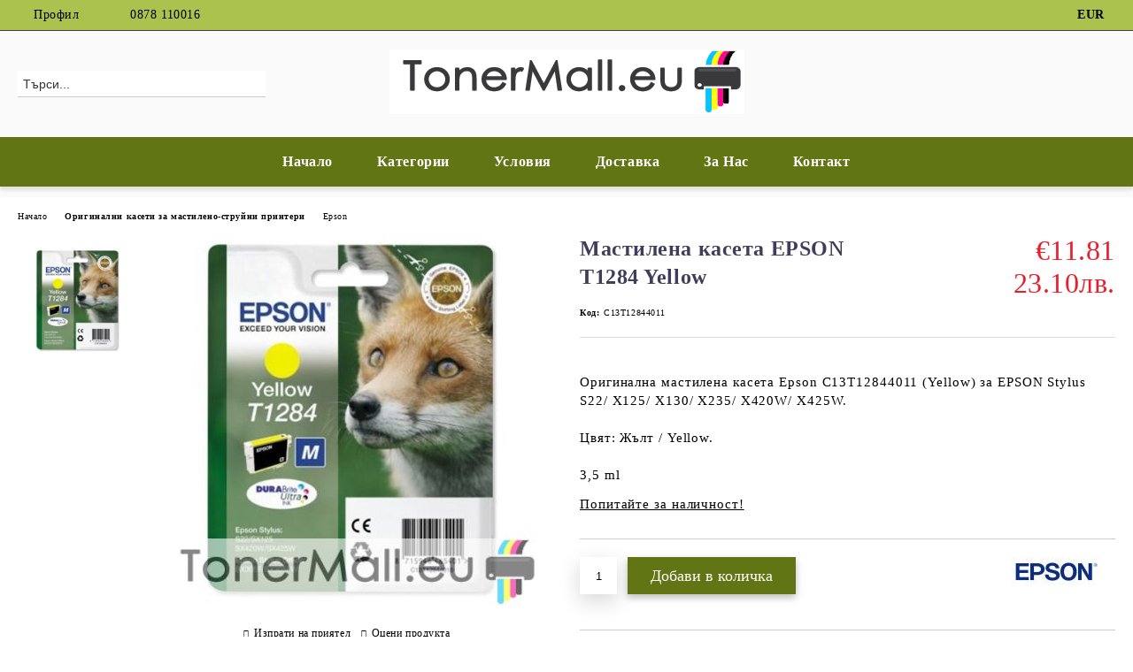

--- FILE ---
content_type: text/html; charset=utf-8
request_url: https://tonermall.eu/product/924/mastilena-kaseta-epson-t1284-yellow.html
body_size: 22494
content:
<!DOCTYPE html>
<html lang="bg">
<head>
	<meta http-equiv="Content-Type" content="text/html; charset=utf-8" />
<meta http-equiv="Content-Script-Type" content="text/javascript" />
<meta http-equiv="Content-Style-Type" content="text/css" />
<meta name="description" content="Оригинална мастилена касета Epson C13T12844011 (Yellow) за EPSON Stylus S22/ X125/ X130/ X235/ X420W/ X425W.

Цвят: Жълт / Yellow.

3,5 ml

Попитайте за наличност!
 " />
<meta name="keywords" content="C13T12844011" />
<meta name="twitter:card" content="summary" /><meta name="twitter:site" content="@server.seliton.com" /><meta name="twitter:title" content="Мастилена касета EPSON T1284 Yellow" /><meta name="twitter:description" content="Оригинална мастилена касета Epson C13T12844011 (Yellow) за EPSON Stylus S22/ X125/ X130/ X235/ X420W/ X425W.

Цвят: Жълт / Yellow.

3,5 ml

Попитайте за наличност!
 " /><meta name="twitter:image" content="http://tonermall.eu/userfiles/productimages/product_935.jpg" />
<link rel="icon" type="image/x-icon" href="/favicon.ico" />
<title>Мастилена касета EPSON T1284 Yellow</title>
<link rel="canonical" href="https://tonermall.eu/product/924/mastilena-kaseta-epson-t1284-yellow.html" />

<link rel="stylesheet" type="text/css" href="/userfiles/css/css_97_124.css" />
<script type="text/javascript" src="/userfiles/css/js_97_110.js"></script>
<meta name="viewport" content="width=device-width, initial-scale=1" />
<link rel="alternate" type="application/rss+xml" title="Новини" href="/module.php?ModuleName=com.summercart.rss&amp;UILanguage=bg&amp;FeedType=News" />
<script type="text/javascript">
$(function(){
	$('.innerbox').colorbox({minWidth: 500, minHeight: 300, maxWidth: '90%', maxHeight: '96%'});
		var maxProducts = 7;
	var httpsDomain = 'https://tonermall.eu/';
	var searchUrl = '/search.html';
	var seeMoreText = 'вижте още';
	
	SC.Util.initQuickSearch(httpsDomain, maxProducts, searchUrl, seeMoreText);
	});

SC.storeRoot = 'https://tonermall.eu/';
SC.storeRootPath = '/';
SC.ML.PROVIDE_VALID_EMAIL = 'Трябва да предоставите валиден имейл адрес:';
SC.JSVersion = '';
</script>


		<script type="application/ld+json">
			{
				"@context": "https://schema.org",
				"@type": "BreadcrumbList",
				"itemListElement":
				[
					{
						"@type": "ListItem",
						"position": 1,
						"item":
						{
							"@id": "https://tonermall.eu/",
							"name": "Начало"
						}
					},
					{
						"@type": "ListItem",
						"position": 2,
						"item":
						{
							"@id": "https://tonermall.eu/category/3/originalni-kaseti-za-mastileno-struyni-printeri.html",
							"name": "Оригинални касети за мастилено-струйни принтери"
						}
					},
					{
						"@type": "ListItem",
						"position": 3,
						"item":
						{
							"@id": "https://tonermall.eu/category/32/epson.html",
							"name": "Epson"
						}
					},
					{
						"@type": "ListItem",
						"position": 4,
						"item":
						{
							"@id": "https://tonermall.eu/product/924/mastilena-kaseta-epson-t1284-yellow.html",
							"name": "Мастилена касета EPSON T1284 Yellow"
						}
					}
				]
			}
		</script>





</head>

<body class="lang-bg dynamic-page dynamic-page-product layout-15 layout-type-wide products-per-row-4 " >


<div class="c-body-container js-body-container">
	<div class="c-body-container__sub">
		
		<header class="container c-header js-header-container">
						<div class="c-header__topline">
				<div class="c-header__topline-inner">
					<div class="c-header__profile js-header-login-section">
						<div class="c-header__profile-toggle-icon">Профил</div>
																								
												<div class="c-header__profile-dd">
							<a href="https://tonermall.eu/login.html" class="c-header__profile_link c-header__profile-login">Вход</a>
							<a href="https://tonermall.eu/register.html" class="c-header__profile_link c-header__profile-register">Регистрация</a>
						</div>
												
						<div class="c-header__phone-wrapper c-header__contacet-row">
							<a href="tel:0878 110016" class="c-header__phone-number">0878 110016</a>
						</div>
					</div>
					
					<div class="c-header__lang-currency-social">
												<div class="c-header__currency js-header-currency">
							<span class="c-header__currency-label">Валута</span>
							<div class="c_header__currency-selected">
								<span class="c-header__currency-code-wrapper"><span class="c_header__currency-selected-code">EUR</span></span>
							</div>
							<input type="hidden" name="CurrencyID" class="CurrencyID" id="js-selected-currencyid" value="2" />
							<ul id="currency-list" class="c-header__currency-list">
																<li class="c-header__currency-selector js-currency-selector " id="currencyId_6">BGN</li>
																<li class="c-header__currency-selector js-currency-selector selected" id="currencyId_2">EUR</li>
															</ul>
						</div>
												
												
						<div class="c-header__social-networks">
																																																							</div>
					</div>
				</div>
			</div>
			
			<div class="c-header__standard">
				<div class="c-header__search js-header-search">
					<div class="c-header__search-advanced"><a class="c-header__search-advanced-link" href="/search.html?action=dmAdvancedSearch">Разширено търсене</a></div>
					<form action="/search.html" class="c-header_search_form js-header-search-form">
						<input type="text" class="c-header__search_input js-header-search-input" id="sbox" name="phrase" value="" placeholder="Търси..." />
						<span class="c-header__search-button"><input type="submit" value="Търси" class="c-header__search-button-submit" /></span>
					</form>
				</div>
				
				<h2 class="c-header__logo c-header__logo--is-image">
				<a class="c-header__logo-link" href="/">
					<img class="c-header__logo-image" src="/userfiles/logo/tonermall%20white%20bg.png" alt="TonerMall.eu" width="401" height="73" />									</a>
								</h2>
				
				<div class="c-header__info">
										
										<div class="c-header__cart js-header-cart js-header-mini-cart-wrapper">
												<div class="c-header__cart-wrapper">
							<div class="c-header__cart--empty-icon"></div>
						</div>
												
											</div>
									</div>
			</div>
			
			<div class="c-header__mobile">
				<ul class="c-header__mobile-menu">
					<li class="c-header__mobile-menu-item mobile-menu-item-nav js-mobile-menu-toggle-nav">
						<span class="c-header__mobile-menu-icon"></span>
					</li>
					<li class="c-header__mobile-menu-item mobile-menu-item-search">
						<svg xmlns="http://www.w3.org/2000/svg" width="24.811" height="24.811" viewBox="0 0 21.811 21.811">
							<g id="search-outline" transform="translate(-63.25 -63.25)">
								<path id="Path_113" data-name="Path 113" d="M72.182,64a8.182,8.182,0,1,0,8.182,8.182A8.182,8.182,0,0,0,72.182,64Z" fill="none" stroke="#000" stroke-miterlimit="10" stroke-width="1.5"/>
								<path id="Path_114" data-name="Path 114" d="M338.29,338.29,344,344" transform="translate(-260.004 -260.004)" fill="none" stroke="#000" stroke-linecap="round" stroke-miterlimit="10" stroke-width="1.5"/>
							</g>
						</svg>
						<div class="c-header__search c-header__search--mobile">
							<form action="/search.html" class="c-header_search_form js-header-search-form">
								<input type="text" class="c-header__search_input c-header__search_input--mobile js-header-search-input" id="js-search-phrase" name="phrase" value="" placeholder="Търси..." />
								<span class="c-header__search-button"><input type="submit" value="Търси" class="c-header__search-button-submit" /></span>
							</form>
						</div>
					</li>
					<li class="c-header__standard-logo-section">
						<h2 class="c-header__logo c-header__logo--is-image">
						<a href="/" alt="Лого">
							<img class="c-header__logo-image" src="/userfiles/logo/tonermall%20white%20bg.png" alt="TonerMall.eu" width="401" height="73" />													</a>
						</h2>
					</li>
					<li class="c-header__mobile-menu-item is-mobile-cart">
												
																		<div id="mobile-cart" class="mobile-menu-item-cart js-mobile-menu-item-cart">
							<svg xmlns="http://www.w3.org/2000/svg" width="31" height="30" viewBox="0 0 31 30">
								<g id="cart-41" transform="translate(1.5 0.5)">
									<circle id="Ellipse_37" data-name="Ellipse 37" cx="1.847" cy="1.847" r="1.847" transform="translate(9.451 24.148)" fill="#000812"/>
									<path id="Ellipse_37_-_Outline" data-name="Ellipse 37 - Outline" d="M1.847-.5A2.347,2.347,0,1,1-.5,1.847,2.35,2.35,0,0,1,1.847-.5Zm0,3.695A1.347,1.347,0,1,0,.5,1.847,1.349,1.349,0,0,0,1.847,3.195Z" transform="translate(9.451 24.148)"/>
									<circle id="Ellipse_38" data-name="Ellipse 38" cx="1.847" cy="1.847" r="1.847" transform="translate(20.166 24.148)" fill="#000812"/>
									<path id="Ellipse_38_-_Outline" data-name="Ellipse 38 - Outline" d="M1.847-.5A2.347,2.347,0,1,1-.5,1.847,2.35,2.35,0,0,1,1.847-.5Zm0,3.695A1.347,1.347,0,1,0,.5,1.847,1.349,1.349,0,0,0,1.847,3.195Z" transform="translate(20.166 24.148)"/>
									<path id="Path_88" data-name="Path 88" d="M22.352,21.855H10.732a3.527,3.527,0,0,1-3.357-3.112L4.066,2.843H.709a1,1,0,0,1,0-2h4.17a1,1,0,0,1,.979.8l.877,4.215H26.709a1,1,0,0,1,.986,1.167L25.714,18.714l0,.02A3.529,3.529,0,0,1,22.352,21.855Zm-15.2-14L9.334,18.344l0,.016c.138.723.577,1.5,1.394,1.5h11.62c.814,0,1.253-.766,1.393-1.486L25.525,7.854Z" transform="translate(0 0)"/>
									<rect id="Rectangle_179" data-name="Rectangle 179" width="31" height="30" transform="translate(-1.5 -0.5)" fill="none"/>
								</g>
							</svg>
						</div>
												
																	</li>
				</ul>
			</div>
			<div class="c-mobile-holder"></div>
		</header><!-- header container -->
<main>
<div class="o-column c-layout-top o-layout--horizontal c-layout-top__sticky sticky js-layout-top">
	<div class="c-layout-wrapper c-layout-top__sticky-wrapper">
		<div class="o-box c-box-main-menu js-main-menu-box">
	<div class="c-mobile__close js-mobile-close-menu"></div>
	<div class="c-mobile__phone js-mobile-phone-content"></div>
	<div class="c-mobile__nav">
		<div class="c-mobile__nav-item is-menu js-mobile-toggle-menu is-active"><span>Меню</span></div>
		<div class="c-mobile__nav-item is-profile js-mobile-toggle-profile"><span>Профил</span></div>
		<div class="c-mobile__nav-item is-int js-mobile-toggle-int"><i class="js-mobile-current-flag"></i><span>Език</span></div>
	</div>
	
	<div class="o-box-content c-box-main-menu__content">
		<ul class="c-box-main-menu__list">
						<li class=" c-box-main-menu__item js-box-main-menu__item">
				<a href="/" title="Начало" class="c-box-main-menu__item-link">
										Начало
					<span class="c-box-main-menu__mobile-control js-mobile-control"><span>+</span></span>
				</a>
							</li>
						<li class="menu-item-dropdown-menu c-box-main-menu__item js-box-main-menu__item has-submenus">
				<a href="#" title="Категории" class="c-box-main-menu__item-link">
										Категории
					<span class="c-box-main-menu__mobile-control js-mobile-control"><span>+</span></span>
				</a>
									<ul class="o-box-content c-box-dd-categories__subcategory-list js-box-dd-categories__subcategory-list">
			<li class="c-box-dd-categories__item js-box-dd-categories-item c-box-dd-categories__categoryid-1 has-submenus is-first   ">
			<a href="/category/1/originalni-toner-kaseti.html" class="c-box-dd-categories__subcategory-item-link hasProducts is-parent">
				<span>Оригинални тонер касети</span><span class="c-box-main-menu__mobile-control js-mobile-control"><span>+</span></span>
			</a>
			<ul class="o-box-content c-box-dd-categories__subcategory-list js-box-dd-categories__subcategory-list">
			<li class="c-box-dd-categories__item js-box-dd-categories-item c-box-dd-categories__categoryid-7  is-first   ">
			<a href="/category/7/brother.html" class="c-box-dd-categories__subcategory-item-link noProducts ">
				<span>Brother</span><span class="c-box-main-menu__mobile-control js-mobile-control"><span>+</span></span>
			</a>
			
		</li>
			<li class="c-box-dd-categories__item js-box-dd-categories-item c-box-dd-categories__categoryid-6     ">
			<a href="/category/6/canon.html" class="c-box-dd-categories__subcategory-item-link noProducts ">
				<span>Canon</span><span class="c-box-main-menu__mobile-control js-mobile-control"><span>+</span></span>
			</a>
			
		</li>
			<li class="c-box-dd-categories__item js-box-dd-categories-item c-box-dd-categories__categoryid-9     ">
			<a href="/category/9/epson.html" class="c-box-dd-categories__subcategory-item-link noProducts ">
				<span>Epson</span><span class="c-box-main-menu__mobile-control js-mobile-control"><span>+</span></span>
			</a>
			
		</li>
			<li class="c-box-dd-categories__item js-box-dd-categories-item c-box-dd-categories__categoryid-5     ">
			<a href="/category/5/hewlett-packard.html" class="c-box-dd-categories__subcategory-item-link noProducts ">
				<span>Hewlett-Packard</span><span class="c-box-main-menu__mobile-control js-mobile-control"><span>+</span></span>
			</a>
			
		</li>
			<li class="c-box-dd-categories__item js-box-dd-categories-item c-box-dd-categories__categoryid-260     ">
			<a href="/category/260/konica-minolta.html" class="c-box-dd-categories__subcategory-item-link noProducts ">
				<span>Konica Minolta</span><span class="c-box-main-menu__mobile-control js-mobile-control"><span>+</span></span>
			</a>
			
		</li>
			<li class="c-box-dd-categories__item js-box-dd-categories-item c-box-dd-categories__categoryid-22     ">
			<a href="/category/22/kyocera.html" class="c-box-dd-categories__subcategory-item-link noProducts ">
				<span>Kyocera</span><span class="c-box-main-menu__mobile-control js-mobile-control"><span>+</span></span>
			</a>
			
		</li>
			<li class="c-box-dd-categories__item js-box-dd-categories-item c-box-dd-categories__categoryid-8     ">
			<a href="/category/8/lexmark.html" class="c-box-dd-categories__subcategory-item-link noProducts ">
				<span>Lexmark</span><span class="c-box-main-menu__mobile-control js-mobile-control"><span>+</span></span>
			</a>
			
		</li>
			<li class="c-box-dd-categories__item js-box-dd-categories-item c-box-dd-categories__categoryid-290     ">
			<a href="/category/290/oki.html" class="c-box-dd-categories__subcategory-item-link noProducts ">
				<span>Oki</span><span class="c-box-main-menu__mobile-control js-mobile-control"><span>+</span></span>
			</a>
			
		</li>
			<li class="c-box-dd-categories__item js-box-dd-categories-item c-box-dd-categories__categoryid-261     ">
			<a href="/category/261/panasonic.html" class="c-box-dd-categories__subcategory-item-link noProducts ">
				<span>Panasonic</span><span class="c-box-main-menu__mobile-control js-mobile-control"><span>+</span></span>
			</a>
			
		</li>
			<li class="c-box-dd-categories__item js-box-dd-categories-item c-box-dd-categories__categoryid-332     ">
			<a href="/category/332/pantum.html" class="c-box-dd-categories__subcategory-item-link noProducts ">
				<span>Pantum</span><span class="c-box-main-menu__mobile-control js-mobile-control"><span>+</span></span>
			</a>
			
		</li>
			<li class="c-box-dd-categories__item js-box-dd-categories-item c-box-dd-categories__categoryid-262     ">
			<a href="/category/262/rex-rotary.html" class="c-box-dd-categories__subcategory-item-link hasProducts ">
				<span>Rex Rotary</span><span class="c-box-main-menu__mobile-control js-mobile-control"><span>+</span></span>
			</a>
			
		</li>
			<li class="c-box-dd-categories__item js-box-dd-categories-item c-box-dd-categories__categoryid-263     ">
			<a href="/category/263/ricoh.html" class="c-box-dd-categories__subcategory-item-link noProducts ">
				<span>Ricoh</span><span class="c-box-main-menu__mobile-control js-mobile-control"><span>+</span></span>
			</a>
			
		</li>
			<li class="c-box-dd-categories__item js-box-dd-categories-item c-box-dd-categories__categoryid-10     ">
			<a href="/category/10/samsung.html" class="c-box-dd-categories__subcategory-item-link noProducts ">
				<span>Samsung</span><span class="c-box-main-menu__mobile-control js-mobile-control"><span>+</span></span>
			</a>
			
		</li>
			<li class="c-box-dd-categories__item js-box-dd-categories-item c-box-dd-categories__categoryid-264     ">
			<a href="/category/264/toshiba.html" class="c-box-dd-categories__subcategory-item-link hasProducts ">
				<span>Toshiba</span><span class="c-box-main-menu__mobile-control js-mobile-control"><span>+</span></span>
			</a>
			
		</li>
			<li class="c-box-dd-categories__item js-box-dd-categories-item c-box-dd-categories__categoryid-11   is-last  ">
			<a href="/category/11/xerox.html" class="c-box-dd-categories__subcategory-item-link noProducts ">
				<span>Xerox</span><span class="c-box-main-menu__mobile-control js-mobile-control"><span>+</span></span>
			</a>
			
		</li>
	</ul>
		</li>
			<li class="c-box-dd-categories__item js-box-dd-categories-item c-box-dd-categories__categoryid-2 has-submenus    ">
			<a href="/category/2/savmestimi-toner-kaseti.html" class="c-box-dd-categories__subcategory-item-link noProducts is-parent">
				<span>Съвместими тонер касети</span><span class="c-box-main-menu__mobile-control js-mobile-control"><span>+</span></span>
			</a>
			<ul class="o-box-content c-box-dd-categories__subcategory-list js-box-dd-categories__subcategory-list">
			<li class="c-box-dd-categories__item js-box-dd-categories-item c-box-dd-categories__categoryid-12  is-first   ">
			<a href="/category/12/brother.html" class="c-box-dd-categories__subcategory-item-link noProducts ">
				<span>Brother</span><span class="c-box-main-menu__mobile-control js-mobile-control"><span>+</span></span>
			</a>
			
		</li>
			<li class="c-box-dd-categories__item js-box-dd-categories-item c-box-dd-categories__categoryid-13     ">
			<a href="/category/13/canon.html" class="c-box-dd-categories__subcategory-item-link noProducts ">
				<span>Canon</span><span class="c-box-main-menu__mobile-control js-mobile-control"><span>+</span></span>
			</a>
			
		</li>
			<li class="c-box-dd-categories__item js-box-dd-categories-item c-box-dd-categories__categoryid-42     ">
			<a href="/category/42/dell.html" class="c-box-dd-categories__subcategory-item-link noProducts ">
				<span>Dell</span><span class="c-box-main-menu__mobile-control js-mobile-control"><span>+</span></span>
			</a>
			
		</li>
			<li class="c-box-dd-categories__item js-box-dd-categories-item c-box-dd-categories__categoryid-14     ">
			<a href="/category/14/epson.html" class="c-box-dd-categories__subcategory-item-link noProducts ">
				<span>Epson</span><span class="c-box-main-menu__mobile-control js-mobile-control"><span>+</span></span>
			</a>
			
		</li>
			<li class="c-box-dd-categories__item js-box-dd-categories-item c-box-dd-categories__categoryid-15     ">
			<a href="/category/15/hewlett-packard.html" class="c-box-dd-categories__subcategory-item-link noProducts ">
				<span>Hewlett-Packard</span><span class="c-box-main-menu__mobile-control js-mobile-control"><span>+</span></span>
			</a>
			
		</li>
			<li class="c-box-dd-categories__item js-box-dd-categories-item c-box-dd-categories__categoryid-43     ">
			<a href="/category/43/ibm.html" class="c-box-dd-categories__subcategory-item-link noProducts ">
				<span>IBM</span><span class="c-box-main-menu__mobile-control js-mobile-control"><span>+</span></span>
			</a>
			
		</li>
			<li class="c-box-dd-categories__item js-box-dd-categories-item c-box-dd-categories__categoryid-44     ">
			<a href="/category/44/konica-minolta.html" class="c-box-dd-categories__subcategory-item-link noProducts ">
				<span>Konica Minolta</span><span class="c-box-main-menu__mobile-control js-mobile-control"><span>+</span></span>
			</a>
			
		</li>
			<li class="c-box-dd-categories__item js-box-dd-categories-item c-box-dd-categories__categoryid-45     ">
			<a href="/category/45/kyocera.html" class="c-box-dd-categories__subcategory-item-link noProducts ">
				<span>Kyocera</span><span class="c-box-main-menu__mobile-control js-mobile-control"><span>+</span></span>
			</a>
			
		</li>
			<li class="c-box-dd-categories__item js-box-dd-categories-item c-box-dd-categories__categoryid-16     ">
			<a href="/category/16/lexmark.html" class="c-box-dd-categories__subcategory-item-link noProducts ">
				<span>Lexmark</span><span class="c-box-main-menu__mobile-control js-mobile-control"><span>+</span></span>
			</a>
			
		</li>
			<li class="c-box-dd-categories__item js-box-dd-categories-item c-box-dd-categories__categoryid-46     ">
			<a href="/category/46/oki.html" class="c-box-dd-categories__subcategory-item-link noProducts ">
				<span>Oki</span><span class="c-box-main-menu__mobile-control js-mobile-control"><span>+</span></span>
			</a>
			
		</li>
			<li class="c-box-dd-categories__item js-box-dd-categories-item c-box-dd-categories__categoryid-259     ">
			<a href="/category/259/panasonic.html" class="c-box-dd-categories__subcategory-item-link noProducts ">
				<span>Panasonic</span><span class="c-box-main-menu__mobile-control js-mobile-control"><span>+</span></span>
			</a>
			
		</li>
			<li class="c-box-dd-categories__item js-box-dd-categories-item c-box-dd-categories__categoryid-354     ">
			<a href="/category/354/pantum.html" class="c-box-dd-categories__subcategory-item-link noProducts ">
				<span>Pantum</span><span class="c-box-main-menu__mobile-control js-mobile-control"><span>+</span></span>
			</a>
			
		</li>
			<li class="c-box-dd-categories__item js-box-dd-categories-item c-box-dd-categories__categoryid-47     ">
			<a href="/category/47/philips.html" class="c-box-dd-categories__subcategory-item-link noProducts ">
				<span>Philips</span><span class="c-box-main-menu__mobile-control js-mobile-control"><span>+</span></span>
			</a>
			
		</li>
			<li class="c-box-dd-categories__item js-box-dd-categories-item c-box-dd-categories__categoryid-48     ">
			<a href="/category/48/ricoh.html" class="c-box-dd-categories__subcategory-item-link noProducts ">
				<span>Ricoh</span><span class="c-box-main-menu__mobile-control js-mobile-control"><span>+</span></span>
			</a>
			
		</li>
			<li class="c-box-dd-categories__item js-box-dd-categories-item c-box-dd-categories__categoryid-49     ">
			<a href="/category/49/sagem.html" class="c-box-dd-categories__subcategory-item-link noProducts ">
				<span>Sagem</span><span class="c-box-main-menu__mobile-control js-mobile-control"><span>+</span></span>
			</a>
			
		</li>
			<li class="c-box-dd-categories__item js-box-dd-categories-item c-box-dd-categories__categoryid-17     ">
			<a href="/category/17/samsung.html" class="c-box-dd-categories__subcategory-item-link noProducts ">
				<span>Samsung</span><span class="c-box-main-menu__mobile-control js-mobile-control"><span>+</span></span>
			</a>
			
		</li>
			<li class="c-box-dd-categories__item js-box-dd-categories-item c-box-dd-categories__categoryid-50     ">
			<a href="/category/50/toshiba.html" class="c-box-dd-categories__subcategory-item-link noProducts ">
				<span>Toshiba</span><span class="c-box-main-menu__mobile-control js-mobile-control"><span>+</span></span>
			</a>
			
		</li>
			<li class="c-box-dd-categories__item js-box-dd-categories-item c-box-dd-categories__categoryid-18   is-last  ">
			<a href="/category/18/xerox.html" class="c-box-dd-categories__subcategory-item-link noProducts ">
				<span>Xerox</span><span class="c-box-main-menu__mobile-control js-mobile-control"><span>+</span></span>
			</a>
			
		</li>
	</ul>
		</li>
			<li class="c-box-dd-categories__item js-box-dd-categories-item c-box-dd-categories__categoryid-27 has-submenus    ">
			<a href="/category/27/originalni-barabanni-moduli.html" class="c-box-dd-categories__subcategory-item-link hasProducts is-parent">
				<span>Оригинални барабанни модули</span><span class="c-box-main-menu__mobile-control js-mobile-control"><span>+</span></span>
			</a>
			<ul class="o-box-content c-box-dd-categories__subcategory-list js-box-dd-categories__subcategory-list">
			<li class="c-box-dd-categories__item js-box-dd-categories-item c-box-dd-categories__categoryid-29  is-first   ">
			<a href="/category/29/brother.html" class="c-box-dd-categories__subcategory-item-link noProducts ">
				<span>Brother</span><span class="c-box-main-menu__mobile-control js-mobile-control"><span>+</span></span>
			</a>
			
		</li>
			<li class="c-box-dd-categories__item js-box-dd-categories-item c-box-dd-categories__categoryid-31     ">
			<a href="/category/31/canon.html" class="c-box-dd-categories__subcategory-item-link noProducts ">
				<span>Canon</span><span class="c-box-main-menu__mobile-control js-mobile-control"><span>+</span></span>
			</a>
			
		</li>
			<li class="c-box-dd-categories__item js-box-dd-categories-item c-box-dd-categories__categoryid-255     ">
			<a href="/category/255/epson.html" class="c-box-dd-categories__subcategory-item-link hasProducts ">
				<span>Epson</span><span class="c-box-main-menu__mobile-control js-mobile-control"><span>+</span></span>
			</a>
			
		</li>
			<li class="c-box-dd-categories__item js-box-dd-categories-item c-box-dd-categories__categoryid-56     ">
			<a href="/category/56/dell.html" class="c-box-dd-categories__subcategory-item-link hasProducts ">
				<span>Dell</span><span class="c-box-main-menu__mobile-control js-mobile-control"><span>+</span></span>
			</a>
			
		</li>
			<li class="c-box-dd-categories__item js-box-dd-categories-item c-box-dd-categories__categoryid-38     ">
			<a href="/category/38/hewlett-packard.html" class="c-box-dd-categories__subcategory-item-link noProducts ">
				<span>Hewlett-Packard</span><span class="c-box-main-menu__mobile-control js-mobile-control"><span>+</span></span>
			</a>
			
		</li>
			<li class="c-box-dd-categories__item js-box-dd-categories-item c-box-dd-categories__categoryid-265     ">
			<a href="/category/265/konica-minolta.html" class="c-box-dd-categories__subcategory-item-link noProducts ">
				<span>Konica Minolta</span><span class="c-box-main-menu__mobile-control js-mobile-control"><span>+</span></span>
			</a>
			
		</li>
			<li class="c-box-dd-categories__item js-box-dd-categories-item c-box-dd-categories__categoryid-269     ">
			<a href="/category/269/kyocera.html" class="c-box-dd-categories__subcategory-item-link noProducts ">
				<span>Kyocera</span><span class="c-box-main-menu__mobile-control js-mobile-control"><span>+</span></span>
			</a>
			
		</li>
			<li class="c-box-dd-categories__item js-box-dd-categories-item c-box-dd-categories__categoryid-272     ">
			<a href="/category/272/lexmark.html" class="c-box-dd-categories__subcategory-item-link noProducts ">
				<span>Lexmark</span><span class="c-box-main-menu__mobile-control js-mobile-control"><span>+</span></span>
			</a>
			
		</li>
			<li class="c-box-dd-categories__item js-box-dd-categories-item c-box-dd-categories__categoryid-291     ">
			<a href="/category/291/oki.html" class="c-box-dd-categories__subcategory-item-link hasProducts ">
				<span>Oki</span><span class="c-box-main-menu__mobile-control js-mobile-control"><span>+</span></span>
			</a>
			
		</li>
			<li class="c-box-dd-categories__item js-box-dd-categories-item c-box-dd-categories__categoryid-271     ">
			<a href="/category/271/panasonic.html" class="c-box-dd-categories__subcategory-item-link noProducts ">
				<span>Panasonic</span><span class="c-box-main-menu__mobile-control js-mobile-control"><span>+</span></span>
			</a>
			
		</li>
			<li class="c-box-dd-categories__item js-box-dd-categories-item c-box-dd-categories__categoryid-337     ">
			<a href="/category/337/pantum.html" class="c-box-dd-categories__subcategory-item-link noProducts ">
				<span>Pantum</span><span class="c-box-main-menu__mobile-control js-mobile-control"><span>+</span></span>
			</a>
			
		</li>
			<li class="c-box-dd-categories__item js-box-dd-categories-item c-box-dd-categories__categoryid-270     ">
			<a href="/category/270/ricoh.html" class="c-box-dd-categories__subcategory-item-link noProducts ">
				<span>Ricoh</span><span class="c-box-main-menu__mobile-control js-mobile-control"><span>+</span></span>
			</a>
			
		</li>
			<li class="c-box-dd-categories__item js-box-dd-categories-item c-box-dd-categories__categoryid-59     ">
			<a href="/category/59/samsung.html" class="c-box-dd-categories__subcategory-item-link noProducts ">
				<span>Samsung</span><span class="c-box-main-menu__mobile-control js-mobile-control"><span>+</span></span>
			</a>
			
		</li>
			<li class="c-box-dd-categories__item js-box-dd-categories-item c-box-dd-categories__categoryid-61   is-last  ">
			<a href="/category/61/xerox.html" class="c-box-dd-categories__subcategory-item-link noProducts ">
				<span>Xerox</span><span class="c-box-main-menu__mobile-control js-mobile-control"><span>+</span></span>
			</a>
			
		</li>
	</ul>
		</li>
			<li class="c-box-dd-categories__item js-box-dd-categories-item c-box-dd-categories__categoryid-28 has-submenus    ">
			<a href="/category/28/savmestimi-barabanni-moduli.html" class="c-box-dd-categories__subcategory-item-link hasProducts is-parent">
				<span>Съвместими барабанни модули</span><span class="c-box-main-menu__mobile-control js-mobile-control"><span>+</span></span>
			</a>
			<ul class="o-box-content c-box-dd-categories__subcategory-list js-box-dd-categories__subcategory-list">
			<li class="c-box-dd-categories__item js-box-dd-categories-item c-box-dd-categories__categoryid-30  is-first   ">
			<a href="/category/30/brother.html" class="c-box-dd-categories__subcategory-item-link noProducts ">
				<span>Brother</span><span class="c-box-main-menu__mobile-control js-mobile-control"><span>+</span></span>
			</a>
			
		</li>
			<li class="c-box-dd-categories__item js-box-dd-categories-item c-box-dd-categories__categoryid-37     ">
			<a href="/category/37/canon.html" class="c-box-dd-categories__subcategory-item-link noProducts ">
				<span>Canon</span><span class="c-box-main-menu__mobile-control js-mobile-control"><span>+</span></span>
			</a>
			
		</li>
			<li class="c-box-dd-categories__item js-box-dd-categories-item c-box-dd-categories__categoryid-40     ">
			<a href="/category/40/epson.html" class="c-box-dd-categories__subcategory-item-link noProducts ">
				<span>Epson</span><span class="c-box-main-menu__mobile-control js-mobile-control"><span>+</span></span>
			</a>
			
		</li>
			<li class="c-box-dd-categories__item js-box-dd-categories-item c-box-dd-categories__categoryid-39     ">
			<a href="/category/39/hewlett-packard.html" class="c-box-dd-categories__subcategory-item-link noProducts ">
				<span>Hewlett-Packard</span><span class="c-box-main-menu__mobile-control js-mobile-control"><span>+</span></span>
			</a>
			
		</li>
			<li class="c-box-dd-categories__item js-box-dd-categories-item c-box-dd-categories__categoryid-52     ">
			<a href="/category/52/konica-minolta.html" class="c-box-dd-categories__subcategory-item-link noProducts ">
				<span>Konica Minolta</span><span class="c-box-main-menu__mobile-control js-mobile-control"><span>+</span></span>
			</a>
			
		</li>
			<li class="c-box-dd-categories__item js-box-dd-categories-item c-box-dd-categories__categoryid-326     ">
			<a href="/category/326/kyocera.html" class="c-box-dd-categories__subcategory-item-link noProducts ">
				<span>Kyocera</span><span class="c-box-main-menu__mobile-control js-mobile-control"><span>+</span></span>
			</a>
			
		</li>
			<li class="c-box-dd-categories__item js-box-dd-categories-item c-box-dd-categories__categoryid-41     ">
			<a href="/category/41/lexmark.html" class="c-box-dd-categories__subcategory-item-link noProducts ">
				<span>Lexmark</span><span class="c-box-main-menu__mobile-control js-mobile-control"><span>+</span></span>
			</a>
			
		</li>
			<li class="c-box-dd-categories__item js-box-dd-categories-item c-box-dd-categories__categoryid-307     ">
			<a href="/category/307/samsung.html" class="c-box-dd-categories__subcategory-item-link noProducts ">
				<span>Samsung</span><span class="c-box-main-menu__mobile-control js-mobile-control"><span>+</span></span>
			</a>
			
		</li>
			<li class="c-box-dd-categories__item js-box-dd-categories-item c-box-dd-categories__categoryid-51   is-last  ">
			<a href="/category/51/xerox.html" class="c-box-dd-categories__subcategory-item-link noProducts ">
				<span>Xerox</span><span class="c-box-main-menu__mobile-control js-mobile-control"><span>+</span></span>
			</a>
			
		</li>
	</ul>
		</li>
			<li class="c-box-dd-categories__item js-box-dd-categories-item c-box-dd-categories__categoryid-279 has-submenus    ">
			<a href="/category/279/originalni-konsumativi-za-kopirni-mashini.html" class="c-box-dd-categories__subcategory-item-link hasProducts is-parent">
				<span>Оригинални консумативи за копирни машини</span><span class="c-box-main-menu__mobile-control js-mobile-control"><span>+</span></span>
			</a>
			<ul class="o-box-content c-box-dd-categories__subcategory-list js-box-dd-categories__subcategory-list">
			<li class="c-box-dd-categories__item js-box-dd-categories-item c-box-dd-categories__categoryid-280 has-submenus is-first   ">
			<a href="/category/280/canon.html" class="c-box-dd-categories__subcategory-item-link hasProducts is-parent">
				<span>Canon</span><span class="c-box-main-menu__mobile-control js-mobile-control"><span>+</span></span>
			</a>
			<ul class="o-box-content c-box-dd-categories__subcategory-list js-box-dd-categories__subcategory-list">
			<li class="c-box-dd-categories__item js-box-dd-categories-item c-box-dd-categories__categoryid-281  is-first   ">
			<a href="/category/281/barabanni-moduli.html" class="c-box-dd-categories__subcategory-item-link noProducts ">
				<span>Барабанни модули</span><span class="c-box-main-menu__mobile-control js-mobile-control"><span>+</span></span>
			</a>
			
		</li>
			<li class="c-box-dd-categories__item js-box-dd-categories-item c-box-dd-categories__categoryid-282   is-last  ">
			<a href="/category/282/kaseti-s-toner.html" class="c-box-dd-categories__subcategory-item-link noProducts ">
				<span>Касети с тонер</span><span class="c-box-main-menu__mobile-control js-mobile-control"><span>+</span></span>
			</a>
			
		</li>
	</ul>
		</li>
			<li class="c-box-dd-categories__item js-box-dd-categories-item c-box-dd-categories__categoryid-308 has-submenus    ">
			<a href="/category/308/toshiba.html" class="c-box-dd-categories__subcategory-item-link hasProducts is-parent">
				<span>Toshiba</span><span class="c-box-main-menu__mobile-control js-mobile-control"><span>+</span></span>
			</a>
			<ul class="o-box-content c-box-dd-categories__subcategory-list js-box-dd-categories__subcategory-list">
			<li class="c-box-dd-categories__item js-box-dd-categories-item c-box-dd-categories__categoryid-309  is-first   ">
			<a href="/category/309/barabanni-moduli.html" class="c-box-dd-categories__subcategory-item-link noProducts ">
				<span>Барабанни модули</span><span class="c-box-main-menu__mobile-control js-mobile-control"><span>+</span></span>
			</a>
			
		</li>
			<li class="c-box-dd-categories__item js-box-dd-categories-item c-box-dd-categories__categoryid-311     ">
			<a href="/category/311/developer.html" class="c-box-dd-categories__subcategory-item-link noProducts ">
				<span>Девелопер</span><span class="c-box-main-menu__mobile-control js-mobile-control"><span>+</span></span>
			</a>
			
		</li>
			<li class="c-box-dd-categories__item js-box-dd-categories-item c-box-dd-categories__categoryid-310   is-last  ">
			<a href="/category/310/kaseti-s-toner.html" class="c-box-dd-categories__subcategory-item-link noProducts ">
				<span>Касети с тонер</span><span class="c-box-main-menu__mobile-control js-mobile-control"><span>+</span></span>
			</a>
			
		</li>
	</ul>
		</li>
			<li class="c-box-dd-categories__item js-box-dd-categories-item c-box-dd-categories__categoryid-320 has-submenus  is-last  ">
			<a href="/category/320/sharp.html" class="c-box-dd-categories__subcategory-item-link hasProducts is-parent">
				<span>Sharp</span><span class="c-box-main-menu__mobile-control js-mobile-control"><span>+</span></span>
			</a>
			<ul class="o-box-content c-box-dd-categories__subcategory-list js-box-dd-categories__subcategory-list">
			<li class="c-box-dd-categories__item js-box-dd-categories-item c-box-dd-categories__categoryid-321  is-first   ">
			<a href="/category/321/kaseti-s-toner.html" class="c-box-dd-categories__subcategory-item-link noProducts ">
				<span>Касети с тонер</span><span class="c-box-main-menu__mobile-control js-mobile-control"><span>+</span></span>
			</a>
			
		</li>
			<li class="c-box-dd-categories__item js-box-dd-categories-item c-box-dd-categories__categoryid-322   is-last  ">
			<a href="/category/322/barabanni-moduli.html" class="c-box-dd-categories__subcategory-item-link hasProducts ">
				<span>Барабанни модули</span><span class="c-box-main-menu__mobile-control js-mobile-control"><span>+</span></span>
			</a>
			
		</li>
	</ul>
		</li>
	</ul>
		</li>
			<li class="c-box-dd-categories__item js-box-dd-categories-item c-box-dd-categories__categoryid-283 has-submenus    ">
			<a href="/category/283/savmestimi-konsumativi-za-kopirni-mashini.html" class="c-box-dd-categories__subcategory-item-link hasProducts is-parent">
				<span>Съвместими консумативи за копирни машини</span><span class="c-box-main-menu__mobile-control js-mobile-control"><span>+</span></span>
			</a>
			<ul class="o-box-content c-box-dd-categories__subcategory-list js-box-dd-categories__subcategory-list">
			<li class="c-box-dd-categories__item js-box-dd-categories-item c-box-dd-categories__categoryid-287  is-first   ">
			<a href="/category/287/canon.html" class="c-box-dd-categories__subcategory-item-link noProducts ">
				<span>Canon</span><span class="c-box-main-menu__mobile-control js-mobile-control"><span>+</span></span>
			</a>
			
		</li>
			<li class="c-box-dd-categories__item js-box-dd-categories-item c-box-dd-categories__categoryid-286     ">
			<a href="/category/286/konica-minolta.html" class="c-box-dd-categories__subcategory-item-link noProducts ">
				<span>Konica Minolta</span><span class="c-box-main-menu__mobile-control js-mobile-control"><span>+</span></span>
			</a>
			
		</li>
			<li class="c-box-dd-categories__item js-box-dd-categories-item c-box-dd-categories__categoryid-285     ">
			<a href="/category/285/kyocera.html" class="c-box-dd-categories__subcategory-item-link noProducts ">
				<span>Kyocera</span><span class="c-box-main-menu__mobile-control js-mobile-control"><span>+</span></span>
			</a>
			
		</li>
			<li class="c-box-dd-categories__item js-box-dd-categories-item c-box-dd-categories__categoryid-288     ">
			<a href="/category/288/ricoh.html" class="c-box-dd-categories__subcategory-item-link noProducts ">
				<span>Ricoh</span><span class="c-box-main-menu__mobile-control js-mobile-control"><span>+</span></span>
			</a>
			
		</li>
			<li class="c-box-dd-categories__item js-box-dd-categories-item c-box-dd-categories__categoryid-289     ">
			<a href="/category/289/sharp.html" class="c-box-dd-categories__subcategory-item-link noProducts ">
				<span>Sharp</span><span class="c-box-main-menu__mobile-control js-mobile-control"><span>+</span></span>
			</a>
			
		</li>
			<li class="c-box-dd-categories__item js-box-dd-categories-item c-box-dd-categories__categoryid-284   is-last  ">
			<a href="/category/284/toshiba.html" class="c-box-dd-categories__subcategory-item-link noProducts ">
				<span>Toshiba</span><span class="c-box-main-menu__mobile-control js-mobile-control"><span>+</span></span>
			</a>
			
		</li>
	</ul>
		</li>
			<li class="c-box-dd-categories__item js-box-dd-categories-item c-box-dd-categories__categoryid-275 has-submenus    ">
			<a href="/category/275/originalni-konsumativi-za-ploteri.html" class="c-box-dd-categories__subcategory-item-link hasProducts is-parent">
				<span>Оригинални консумативи за плотери</span><span class="c-box-main-menu__mobile-control js-mobile-control"><span>+</span></span>
			</a>
			<ul class="o-box-content c-box-dd-categories__subcategory-list js-box-dd-categories__subcategory-list">
			<li class="c-box-dd-categories__item js-box-dd-categories-item c-box-dd-categories__categoryid-277  is-first   ">
			<a href="/category/277/canon.html" class="c-box-dd-categories__subcategory-item-link noProducts ">
				<span>Canon</span><span class="c-box-main-menu__mobile-control js-mobile-control"><span>+</span></span>
			</a>
			
		</li>
			<li class="c-box-dd-categories__item js-box-dd-categories-item c-box-dd-categories__categoryid-345     ">
			<a href="/category/345/epson.html" class="c-box-dd-categories__subcategory-item-link noProducts ">
				<span>Epson</span><span class="c-box-main-menu__mobile-control js-mobile-control"><span>+</span></span>
			</a>
			
		</li>
			<li class="c-box-dd-categories__item js-box-dd-categories-item c-box-dd-categories__categoryid-276     ">
			<a href="/category/276/hewlett-packard.html" class="c-box-dd-categories__subcategory-item-link noProducts ">
				<span>Hewlett-Packard</span><span class="c-box-main-menu__mobile-control js-mobile-control"><span>+</span></span>
			</a>
			
		</li>
			<li class="c-box-dd-categories__item js-box-dd-categories-item c-box-dd-categories__categoryid-323   is-last  ">
			<a href="/category/323/xerox.html" class="c-box-dd-categories__subcategory-item-link noProducts ">
				<span>Xerox</span><span class="c-box-main-menu__mobile-control js-mobile-control"><span>+</span></span>
			</a>
			
		</li>
	</ul>
		</li>
			<li class="c-box-dd-categories__item js-box-dd-categories-item c-box-dd-categories__categoryid-3 has-submenus   is-open ">
			<a href="/category/3/originalni-kaseti-za-mastileno-struyni-printeri.html" class="c-box-dd-categories__subcategory-item-link hasProducts is-parent">
				<span>Оригинални касети за мастилено-струйни принтери</span><span class="c-box-main-menu__mobile-control js-mobile-control"><span>+</span></span>
			</a>
			<ul class="o-box-content c-box-dd-categories__subcategory-list js-box-dd-categories__subcategory-list">
			<li class="c-box-dd-categories__item js-box-dd-categories-item c-box-dd-categories__categoryid-266  is-first   ">
			<a href="/category/266/brother.html" class="c-box-dd-categories__subcategory-item-link noProducts ">
				<span>Brother</span><span class="c-box-main-menu__mobile-control js-mobile-control"><span>+</span></span>
			</a>
			
		</li>
			<li class="c-box-dd-categories__item js-box-dd-categories-item c-box-dd-categories__categoryid-268     ">
			<a href="/category/268/canon.html" class="c-box-dd-categories__subcategory-item-link noProducts ">
				<span>Canon</span><span class="c-box-main-menu__mobile-control js-mobile-control"><span>+</span></span>
			</a>
			
		</li>
			<li class="c-box-dd-categories__item js-box-dd-categories-item c-box-dd-categories__categoryid-32     is-current">
			<a href="/category/32/epson.html" class="c-box-dd-categories__subcategory-item-link noProducts ">
				<span>Epson</span><span class="c-box-main-menu__mobile-control js-mobile-control"><span>+</span></span>
			</a>
			
		</li>
			<li class="c-box-dd-categories__item js-box-dd-categories-item c-box-dd-categories__categoryid-26     ">
			<a href="/category/26/hewlett-packard.html" class="c-box-dd-categories__subcategory-item-link noProducts ">
				<span>Hewlett-Packard</span><span class="c-box-main-menu__mobile-control js-mobile-control"><span>+</span></span>
			</a>
			
		</li>
			<li class="c-box-dd-categories__item js-box-dd-categories-item c-box-dd-categories__categoryid-324     ">
			<a href="/category/324/ricoh.html" class="c-box-dd-categories__subcategory-item-link noProducts ">
				<span>Ricoh</span><span class="c-box-main-menu__mobile-control js-mobile-control"><span>+</span></span>
			</a>
			
		</li>
			<li class="c-box-dd-categories__item js-box-dd-categories-item c-box-dd-categories__categoryid-60   is-last  ">
			<a href="/category/60/samsung.html" class="c-box-dd-categories__subcategory-item-link hasProducts ">
				<span>Samsung</span><span class="c-box-main-menu__mobile-control js-mobile-control"><span>+</span></span>
			</a>
			
		</li>
	</ul>
		</li>
			<li class="c-box-dd-categories__item js-box-dd-categories-item c-box-dd-categories__categoryid-4 has-submenus    ">
			<a href="/category/4/savmestimi-kaseti-za-mastileno-struyni-printeri.html" class="c-box-dd-categories__subcategory-item-link hasProducts is-parent">
				<span>Съвместими касети за мастилено-струйни принтери</span><span class="c-box-main-menu__mobile-control js-mobile-control"><span>+</span></span>
			</a>
			<ul class="o-box-content c-box-dd-categories__subcategory-list js-box-dd-categories__subcategory-list">
			<li class="c-box-dd-categories__item js-box-dd-categories-item c-box-dd-categories__categoryid-302  is-first   ">
			<a href="/category/302/apple.html" class="c-box-dd-categories__subcategory-item-link hasProducts ">
				<span>Apple</span><span class="c-box-main-menu__mobile-control js-mobile-control"><span>+</span></span>
			</a>
			
		</li>
			<li class="c-box-dd-categories__item js-box-dd-categories-item c-box-dd-categories__categoryid-33     ">
			<a href="/category/33/brother.html" class="c-box-dd-categories__subcategory-item-link noProducts ">
				<span>Brother</span><span class="c-box-main-menu__mobile-control js-mobile-control"><span>+</span></span>
			</a>
			
		</li>
			<li class="c-box-dd-categories__item js-box-dd-categories-item c-box-dd-categories__categoryid-25     ">
			<a href="/category/25/canon.html" class="c-box-dd-categories__subcategory-item-link noProducts ">
				<span>Canon</span><span class="c-box-main-menu__mobile-control js-mobile-control"><span>+</span></span>
			</a>
			
		</li>
			<li class="c-box-dd-categories__item js-box-dd-categories-item c-box-dd-categories__categoryid-34     ">
			<a href="/category/34/dell.html" class="c-box-dd-categories__subcategory-item-link hasProducts ">
				<span>Dell</span><span class="c-box-main-menu__mobile-control js-mobile-control"><span>+</span></span>
			</a>
			
		</li>
			<li class="c-box-dd-categories__item js-box-dd-categories-item c-box-dd-categories__categoryid-35     ">
			<a href="/category/35/epson.html" class="c-box-dd-categories__subcategory-item-link noProducts ">
				<span>Epson</span><span class="c-box-main-menu__mobile-control js-mobile-control"><span>+</span></span>
			</a>
			
		</li>
			<li class="c-box-dd-categories__item js-box-dd-categories-item c-box-dd-categories__categoryid-23     ">
			<a href="/category/23/hewlett-packard.html" class="c-box-dd-categories__subcategory-item-link noProducts ">
				<span>Hewlett-Packard</span><span class="c-box-main-menu__mobile-control js-mobile-control"><span>+</span></span>
			</a>
			
		</li>
			<li class="c-box-dd-categories__item js-box-dd-categories-item c-box-dd-categories__categoryid-303     ">
			<a href="/category/303/ibm.html" class="c-box-dd-categories__subcategory-item-link hasProducts ">
				<span>IBM</span><span class="c-box-main-menu__mobile-control js-mobile-control"><span>+</span></span>
			</a>
			
		</li>
			<li class="c-box-dd-categories__item js-box-dd-categories-item c-box-dd-categories__categoryid-298     ">
			<a href="/category/298/kodak.html" class="c-box-dd-categories__subcategory-item-link hasProducts ">
				<span>Kodak</span><span class="c-box-main-menu__mobile-control js-mobile-control"><span>+</span></span>
			</a>
			
		</li>
			<li class="c-box-dd-categories__item js-box-dd-categories-item c-box-dd-categories__categoryid-24     ">
			<a href="/category/24/lexmark.html" class="c-box-dd-categories__subcategory-item-link noProducts ">
				<span>Lexmark</span><span class="c-box-main-menu__mobile-control js-mobile-control"><span>+</span></span>
			</a>
			
		</li>
			<li class="c-box-dd-categories__item js-box-dd-categories-item c-box-dd-categories__categoryid-258   is-last  ">
			<a href="/category/258/samsung.html" class="c-box-dd-categories__subcategory-item-link hasProducts ">
				<span>Samsung</span><span class="c-box-main-menu__mobile-control js-mobile-control"><span>+</span></span>
			</a>
			
		</li>
	</ul>
		</li>
			<li class="c-box-dd-categories__item js-box-dd-categories-item c-box-dd-categories__categoryid-273 has-submenus    ">
			<a href="/category/273/originalni-butilki-s-mastilo-za-mastileno-struyni-printeri.html" class="c-box-dd-categories__subcategory-item-link hasProducts is-parent">
				<span>Оригинални бутилки с мастило за мастилено-струйни принтери</span><span class="c-box-main-menu__mobile-control js-mobile-control"><span>+</span></span>
			</a>
			<ul class="o-box-content c-box-dd-categories__subcategory-list js-box-dd-categories__subcategory-list">
			<li class="c-box-dd-categories__item js-box-dd-categories-item c-box-dd-categories__categoryid-304  is-first   ">
			<a href="/category/304/brother.html" class="c-box-dd-categories__subcategory-item-link noProducts ">
				<span>Brother</span><span class="c-box-main-menu__mobile-control js-mobile-control"><span>+</span></span>
			</a>
			
		</li>
			<li class="c-box-dd-categories__item js-box-dd-categories-item c-box-dd-categories__categoryid-315     ">
			<a href="/category/315/canon.html" class="c-box-dd-categories__subcategory-item-link noProducts ">
				<span>Canon</span><span class="c-box-main-menu__mobile-control js-mobile-control"><span>+</span></span>
			</a>
			
		</li>
			<li class="c-box-dd-categories__item js-box-dd-categories-item c-box-dd-categories__categoryid-274     ">
			<a href="/category/274/epson.html" class="c-box-dd-categories__subcategory-item-link noProducts ">
				<span>Epson</span><span class="c-box-main-menu__mobile-control js-mobile-control"><span>+</span></span>
			</a>
			
		</li>
			<li class="c-box-dd-categories__item js-box-dd-categories-item c-box-dd-categories__categoryid-319   is-last  ">
			<a href="/category/319/hewlett-packard.html" class="c-box-dd-categories__subcategory-item-link noProducts ">
				<span>Hewlett-Packard</span><span class="c-box-main-menu__mobile-control js-mobile-control"><span>+</span></span>
			</a>
			
		</li>
	</ul>
		</li>
			<li class="c-box-dd-categories__item js-box-dd-categories-item c-box-dd-categories__categoryid-342 has-submenus    ">
			<a href="/category/342/savmestimi-butilki-s-mastilo-za-mastileno-struyni-printeri.html" class="c-box-dd-categories__subcategory-item-link hasProducts is-parent">
				<span>Съвместими бутилки с мастило за мастилено-струйни принтери</span><span class="c-box-main-menu__mobile-control js-mobile-control"><span>+</span></span>
			</a>
			<ul class="o-box-content c-box-dd-categories__subcategory-list js-box-dd-categories__subcategory-list">
			<li class="c-box-dd-categories__item js-box-dd-categories-item c-box-dd-categories__categoryid-349  is-first   ">
			<a href="/category/349/canon.html" class="c-box-dd-categories__subcategory-item-link noProducts ">
				<span>Canon</span><span class="c-box-main-menu__mobile-control js-mobile-control"><span>+</span></span>
			</a>
			
		</li>
			<li class="c-box-dd-categories__item js-box-dd-categories-item c-box-dd-categories__categoryid-343     ">
			<a href="/category/343/epson.html" class="c-box-dd-categories__subcategory-item-link noProducts ">
				<span>Epson</span><span class="c-box-main-menu__mobile-control js-mobile-control"><span>+</span></span>
			</a>
			
		</li>
			<li class="c-box-dd-categories__item js-box-dd-categories-item c-box-dd-categories__categoryid-350   is-last  ">
			<a href="/category/350/hewlett-packard.html" class="c-box-dd-categories__subcategory-item-link noProducts ">
				<span>Hewlett-Packard</span><span class="c-box-main-menu__mobile-control js-mobile-control"><span>+</span></span>
			</a>
			
		</li>
	</ul>
		</li>
			<li class="c-box-dd-categories__item js-box-dd-categories-item c-box-dd-categories__categoryid-66 has-submenus    ">
			<a href="/category/66/originalni-konsumativi-za-matrichni-printeri.html" class="c-box-dd-categories__subcategory-item-link hasProducts is-parent">
				<span>Оригинални консумативи за матрични принтери</span><span class="c-box-main-menu__mobile-control js-mobile-control"><span>+</span></span>
			</a>
			<ul class="o-box-content c-box-dd-categories__subcategory-list js-box-dd-categories__subcategory-list">
			<li class="c-box-dd-categories__item js-box-dd-categories-item c-box-dd-categories__categoryid-267  is-first   ">
			<a href="/category/267/epson.html" class="c-box-dd-categories__subcategory-item-link noProducts ">
				<span>Epson</span><span class="c-box-main-menu__mobile-control js-mobile-control"><span>+</span></span>
			</a>
			
		</li>
			<li class="c-box-dd-categories__item js-box-dd-categories-item c-box-dd-categories__categoryid-306     ">
			<a href="/category/306/lexmark.html" class="c-box-dd-categories__subcategory-item-link hasProducts ">
				<span>Lexmark</span><span class="c-box-main-menu__mobile-control js-mobile-control"><span>+</span></span>
			</a>
			
		</li>
			<li class="c-box-dd-categories__item js-box-dd-categories-item c-box-dd-categories__categoryid-293     ">
			<a href="/category/293/oki.html" class="c-box-dd-categories__subcategory-item-link noProducts ">
				<span>Oki</span><span class="c-box-main-menu__mobile-control js-mobile-control"><span>+</span></span>
			</a>
			
		</li>
			<li class="c-box-dd-categories__item js-box-dd-categories-item c-box-dd-categories__categoryid-348     ">
			<a href="/category/348/olivetti.html" class="c-box-dd-categories__subcategory-item-link noProducts ">
				<span>Olivetti</span><span class="c-box-main-menu__mobile-control js-mobile-control"><span>+</span></span>
			</a>
			
		</li>
			<li class="c-box-dd-categories__item js-box-dd-categories-item c-box-dd-categories__categoryid-353   is-last  ">
			<a href="/category/353/printronix.html" class="c-box-dd-categories__subcategory-item-link noProducts ">
				<span>Printronix</span><span class="c-box-main-menu__mobile-control js-mobile-control"><span>+</span></span>
			</a>
			
		</li>
	</ul>
		</li>
			<li class="c-box-dd-categories__item js-box-dd-categories-item c-box-dd-categories__categoryid-67 has-submenus    ">
			<a href="/category/67/savmestimi-konsumativi-za-matrichni-printeri.html" class="c-box-dd-categories__subcategory-item-link hasProducts is-parent">
				<span>Съвместими консумативи за матрични принтери</span><span class="c-box-main-menu__mobile-control js-mobile-control"><span>+</span></span>
			</a>
			<ul class="o-box-content c-box-dd-categories__subcategory-list js-box-dd-categories__subcategory-list">
			<li class="c-box-dd-categories__item js-box-dd-categories-item c-box-dd-categories__categoryid-68  is-first   ">
			<a href="/category/68/amt.html" class="c-box-dd-categories__subcategory-item-link noProducts ">
				<span>AMT</span><span class="c-box-main-menu__mobile-control js-mobile-control"><span>+</span></span>
			</a>
			
		</li>
			<li class="c-box-dd-categories__item js-box-dd-categories-item c-box-dd-categories__categoryid-69     ">
			<a href="/category/69/asi.html" class="c-box-dd-categories__subcategory-item-link noProducts ">
				<span>ASI</span><span class="c-box-main-menu__mobile-control js-mobile-control"><span>+</span></span>
			</a>
			
		</li>
			<li class="c-box-dd-categories__item js-box-dd-categories-item c-box-dd-categories__categoryid-70     ">
			<a href="/category/70/at-t.html" class="c-box-dd-categories__subcategory-item-link noProducts ">
				<span>AT&amp;T</span><span class="c-box-main-menu__mobile-control js-mobile-control"><span>+</span></span>
			</a>
			
		</li>
			<li class="c-box-dd-categories__item js-box-dd-categories-item c-box-dd-categories__categoryid-71     ">
			<a href="/category/71/ati.html" class="c-box-dd-categories__subcategory-item-link noProducts ">
				<span>ATI</span><span class="c-box-main-menu__mobile-control js-mobile-control"><span>+</span></span>
			</a>
			
		</li>
			<li class="c-box-dd-categories__item js-box-dd-categories-item c-box-dd-categories__categoryid-72     ">
			<a href="/category/72/act-apricot.html" class="c-box-dd-categories__subcategory-item-link noProducts ">
				<span>Act / Apricot</span><span class="c-box-main-menu__mobile-control js-mobile-control"><span>+</span></span>
			</a>
			
		</li>
			<li class="c-box-dd-categories__item js-box-dd-categories-item c-box-dd-categories__categoryid-73     ">
			<a href="/category/73/adcomp.html" class="c-box-dd-categories__subcategory-item-link noProducts ">
				<span>Adcomp</span><span class="c-box-main-menu__mobile-control js-mobile-control"><span>+</span></span>
			</a>
			
		</li>
			<li class="c-box-dd-categories__item js-box-dd-categories-item c-box-dd-categories__categoryid-74     ">
			<a href="/category/74/addo.html" class="c-box-dd-categories__subcategory-item-link noProducts ">
				<span>Addo</span><span class="c-box-main-menu__mobile-control js-mobile-control"><span>+</span></span>
			</a>
			
		</li>
			<li class="c-box-dd-categories__item js-box-dd-categories-item c-box-dd-categories__categoryid-75     ">
			<a href="/category/75/addressograph-multigraph.html" class="c-box-dd-categories__subcategory-item-link noProducts ">
				<span>Addressograph Multigraph</span><span class="c-box-main-menu__mobile-control js-mobile-control"><span>+</span></span>
			</a>
			
		</li>
			<li class="c-box-dd-categories__item js-box-dd-categories-item c-box-dd-categories__categoryid-76     ">
			<a href="/category/76/admate.html" class="c-box-dd-categories__subcategory-item-link noProducts ">
				<span>Admate</span><span class="c-box-main-menu__mobile-control js-mobile-control"><span>+</span></span>
			</a>
			
		</li>
			<li class="c-box-dd-categories__item js-box-dd-categories-item c-box-dd-categories__categoryid-77     ">
			<a href="/category/77/advance.html" class="c-box-dd-categories__subcategory-item-link noProducts ">
				<span>Advance</span><span class="c-box-main-menu__mobile-control js-mobile-control"><span>+</span></span>
			</a>
			
		</li>
			<li class="c-box-dd-categories__item js-box-dd-categories-item c-box-dd-categories__categoryid-78     ">
			<a href="/category/78/alpha.html" class="c-box-dd-categories__subcategory-item-link hasProducts ">
				<span>Alpha</span><span class="c-box-main-menu__mobile-control js-mobile-control"><span>+</span></span>
			</a>
			
		</li>
			<li class="c-box-dd-categories__item js-box-dd-categories-item c-box-dd-categories__categoryid-79     ">
			<a href="/category/79/alps.html" class="c-box-dd-categories__subcategory-item-link noProducts ">
				<span>Alps</span><span class="c-box-main-menu__mobile-control js-mobile-control"><span>+</span></span>
			</a>
			
		</li>
			<li class="c-box-dd-categories__item js-box-dd-categories-item c-box-dd-categories__categoryid-80     ">
			<a href="/category/80/amstrad.html" class="c-box-dd-categories__subcategory-item-link noProducts ">
				<span>Amstrad</span><span class="c-box-main-menu__mobile-control js-mobile-control"><span>+</span></span>
			</a>
			
		</li>
			<li class="c-box-dd-categories__item js-box-dd-categories-item c-box-dd-categories__categoryid-81     ">
			<a href="/category/81/anderson-jacobson.html" class="c-box-dd-categories__subcategory-item-link noProducts ">
				<span>Anderson Jacobson</span><span class="c-box-main-menu__mobile-control js-mobile-control"><span>+</span></span>
			</a>
			
		</li>
			<li class="c-box-dd-categories__item js-box-dd-categories-item c-box-dd-categories__categoryid-82     ">
			<a href="/category/82/anker-data-systems-ads.html" class="c-box-dd-categories__subcategory-item-link noProducts ">
				<span>Anker Data Systems (ADS)</span><span class="c-box-main-menu__mobile-control js-mobile-control"><span>+</span></span>
			</a>
			
		</li>
			<li class="c-box-dd-categories__item js-box-dd-categories-item c-box-dd-categories__categoryid-83     ">
			<a href="/category/83/apple.html" class="c-box-dd-categories__subcategory-item-link noProducts ">
				<span>Apple</span><span class="c-box-main-menu__mobile-control js-mobile-control"><span>+</span></span>
			</a>
			
		</li>
			<li class="c-box-dd-categories__item js-box-dd-categories-item c-box-dd-categories__categoryid-84     ">
			<a href="/category/84/arba.html" class="c-box-dd-categories__subcategory-item-link noProducts ">
				<span>Arba</span><span class="c-box-main-menu__mobile-control js-mobile-control"><span>+</span></span>
			</a>
			
		</li>
			<li class="c-box-dd-categories__item js-box-dd-categories-item c-box-dd-categories__categoryid-85     ">
			<a href="/category/85/atari.html" class="c-box-dd-categories__subcategory-item-link noProducts ">
				<span>Atari</span><span class="c-box-main-menu__mobile-control js-mobile-control"><span>+</span></span>
			</a>
			
		</li>
			<li class="c-box-dd-categories__item js-box-dd-categories-item c-box-dd-categories__categoryid-86     ">
			<a href="/category/86/axiom.html" class="c-box-dd-categories__subcategory-item-link noProducts ">
				<span>Axiom</span><span class="c-box-main-menu__mobile-control js-mobile-control"><span>+</span></span>
			</a>
			
		</li>
			<li class="c-box-dd-categories__item js-box-dd-categories-item c-box-dd-categories__categoryid-87     ">
			<a href="/category/87/axis.html" class="c-box-dd-categories__subcategory-item-link noProducts ">
				<span>Axis</span><span class="c-box-main-menu__mobile-control js-mobile-control"><span>+</span></span>
			</a>
			
		</li>
			<li class="c-box-dd-categories__item js-box-dd-categories-item c-box-dd-categories__categoryid-88     ">
			<a href="/category/88/basic-four.html" class="c-box-dd-categories__subcategory-item-link noProducts ">
				<span>Basic Four</span><span class="c-box-main-menu__mobile-control js-mobile-control"><span>+</span></span>
			</a>
			
		</li>
			<li class="c-box-dd-categories__item js-box-dd-categories-item c-box-dd-categories__categoryid-89     ">
			<a href="/category/89/binder.html" class="c-box-dd-categories__subcategory-item-link noProducts ">
				<span>Binder</span><span class="c-box-main-menu__mobile-control js-mobile-control"><span>+</span></span>
			</a>
			
		</li>
			<li class="c-box-dd-categories__item js-box-dd-categories-item c-box-dd-categories__categoryid-90     ">
			<a href="/category/90/blue-chip.html" class="c-box-dd-categories__subcategory-item-link noProducts ">
				<span>Blue Chip</span><span class="c-box-main-menu__mobile-control js-mobile-control"><span>+</span></span>
			</a>
			
		</li>
			<li class="c-box-dd-categories__item js-box-dd-categories-item c-box-dd-categories__categoryid-91     ">
			<a href="/category/91/bmc.html" class="c-box-dd-categories__subcategory-item-link noProducts ">
				<span>Bmc</span><span class="c-box-main-menu__mobile-control js-mobile-control"><span>+</span></span>
			</a>
			
		</li>
			<li class="c-box-dd-categories__item js-box-dd-categories-item c-box-dd-categories__categoryid-92     ">
			<a href="/category/92/bren.html" class="c-box-dd-categories__subcategory-item-link noProducts ">
				<span>Bren</span><span class="c-box-main-menu__mobile-control js-mobile-control"><span>+</span></span>
			</a>
			
		</li>
			<li class="c-box-dd-categories__item js-box-dd-categories-item c-box-dd-categories__categoryid-93     ">
			<a href="/category/93/brother.html" class="c-box-dd-categories__subcategory-item-link noProducts ">
				<span>Brother</span><span class="c-box-main-menu__mobile-control js-mobile-control"><span>+</span></span>
			</a>
			
		</li>
			<li class="c-box-dd-categories__item js-box-dd-categories-item c-box-dd-categories__categoryid-94     ">
			<a href="/category/94/bultext.html" class="c-box-dd-categories__subcategory-item-link noProducts ">
				<span>Bultext</span><span class="c-box-main-menu__mobile-control js-mobile-control"><span>+</span></span>
			</a>
			
		</li>
			<li class="c-box-dd-categories__item js-box-dd-categories-item c-box-dd-categories__categoryid-95     ">
			<a href="/category/95/burroughs.html" class="c-box-dd-categories__subcategory-item-link noProducts ">
				<span>Burroughs</span><span class="c-box-main-menu__mobile-control js-mobile-control"><span>+</span></span>
			</a>
			
		</li>
			<li class="c-box-dd-categories__item js-box-dd-categories-item c-box-dd-categories__categoryid-96     ">
			<a href="/category/96/butec.html" class="c-box-dd-categories__subcategory-item-link noProducts ">
				<span>Butec</span><span class="c-box-main-menu__mobile-control js-mobile-control"><span>+</span></span>
			</a>
			
		</li>
			<li class="c-box-dd-categories__item js-box-dd-categories-item c-box-dd-categories__categoryid-97     ">
			<a href="/category/97/c-itoh.html" class="c-box-dd-categories__subcategory-item-link noProducts ">
				<span>C.Itoh</span><span class="c-box-main-menu__mobile-control js-mobile-control"><span>+</span></span>
			</a>
			
		</li>
			<li class="c-box-dd-categories__item js-box-dd-categories-item c-box-dd-categories__categoryid-98     ">
			<a href="/category/98/cpf.html" class="c-box-dd-categories__subcategory-item-link hasProducts ">
				<span>CPF</span><span class="c-box-main-menu__mobile-control js-mobile-control"><span>+</span></span>
			</a>
			
		</li>
			<li class="c-box-dd-categories__item js-box-dd-categories-item c-box-dd-categories__categoryid-99     ">
			<a href="/category/99/cti.html" class="c-box-dd-categories__subcategory-item-link hasProducts ">
				<span>CTI</span><span class="c-box-main-menu__mobile-control js-mobile-control"><span>+</span></span>
			</a>
			
		</li>
			<li class="c-box-dd-categories__item js-box-dd-categories-item c-box-dd-categories__categoryid-100     ">
			<a href="/category/100/ctm.html" class="c-box-dd-categories__subcategory-item-link noProducts ">
				<span>CTM</span><span class="c-box-main-menu__mobile-control js-mobile-control"><span>+</span></span>
			</a>
			
		</li>
			<li class="c-box-dd-categories__item js-box-dd-categories-item c-box-dd-categories__categoryid-101     ">
			<a href="/category/101/cado-systems.html" class="c-box-dd-categories__subcategory-item-link noProducts ">
				<span>Cado Systems</span><span class="c-box-main-menu__mobile-control js-mobile-control"><span>+</span></span>
			</a>
			
		</li>
			<li class="c-box-dd-categories__item js-box-dd-categories-item c-box-dd-categories__categoryid-102     ">
			<a href="/category/102/canon.html" class="c-box-dd-categories__subcategory-item-link noProducts ">
				<span>Canon</span><span class="c-box-main-menu__mobile-control js-mobile-control"><span>+</span></span>
			</a>
			
		</li>
			<li class="c-box-dd-categories__item js-box-dd-categories-item c-box-dd-categories__categoryid-103     ">
			<a href="/category/103/casio.html" class="c-box-dd-categories__subcategory-item-link noProducts ">
				<span>Casio</span><span class="c-box-main-menu__mobile-control js-mobile-control"><span>+</span></span>
			</a>
			
		</li>
			<li class="c-box-dd-categories__item js-box-dd-categories-item c-box-dd-categories__categoryid-104     ">
			<a href="/category/104/centronics.html" class="c-box-dd-categories__subcategory-item-link noProducts ">
				<span>Centronics</span><span class="c-box-main-menu__mobile-control js-mobile-control"><span>+</span></span>
			</a>
			
		</li>
			<li class="c-box-dd-categories__item js-box-dd-categories-item c-box-dd-categories__categoryid-105     ">
			<a href="/category/105/citizen.html" class="c-box-dd-categories__subcategory-item-link noProducts ">
				<span>Citizen</span><span class="c-box-main-menu__mobile-control js-mobile-control"><span>+</span></span>
			</a>
			
		</li>
			<li class="c-box-dd-categories__item js-box-dd-categories-item c-box-dd-categories__categoryid-106     ">
			<a href="/category/106/commodore.html" class="c-box-dd-categories__subcategory-item-link noProducts ">
				<span>Commodore</span><span class="c-box-main-menu__mobile-control js-mobile-control"><span>+</span></span>
			</a>
			
		</li>
			<li class="c-box-dd-categories__item js-box-dd-categories-item c-box-dd-categories__categoryid-107     ">
			<a href="/category/107/compuprint.html" class="c-box-dd-categories__subcategory-item-link hasProducts ">
				<span>Compuprint</span><span class="c-box-main-menu__mobile-control js-mobile-control"><span>+</span></span>
			</a>
			
		</li>
			<li class="c-box-dd-categories__item js-box-dd-categories-item c-box-dd-categories__categoryid-108     ">
			<a href="/category/108/computer-mate.html" class="c-box-dd-categories__subcategory-item-link hasProducts ">
				<span>Computer Mate</span><span class="c-box-main-menu__mobile-control js-mobile-control"><span>+</span></span>
			</a>
			
		</li>
			<li class="c-box-dd-categories__item js-box-dd-categories-item c-box-dd-categories__categoryid-109     ">
			<a href="/category/109/comrex.html" class="c-box-dd-categories__subcategory-item-link noProducts ">
				<span>Comrex</span><span class="c-box-main-menu__mobile-control js-mobile-control"><span>+</span></span>
			</a>
			
		</li>
			<li class="c-box-dd-categories__item js-box-dd-categories-item c-box-dd-categories__categoryid-110     ">
			<a href="/category/110/copal.html" class="c-box-dd-categories__subcategory-item-link noProducts ">
				<span>Copal</span><span class="c-box-main-menu__mobile-control js-mobile-control"><span>+</span></span>
			</a>
			
		</li>
			<li class="c-box-dd-categories__item js-box-dd-categories-item c-box-dd-categories__categoryid-111     ">
			<a href="/category/111/daisywriter.html" class="c-box-dd-categories__subcategory-item-link noProducts ">
				<span>DaisyWriter</span><span class="c-box-main-menu__mobile-control js-mobile-control"><span>+</span></span>
			</a>
			
		</li>
			<li class="c-box-dd-categories__item js-box-dd-categories-item c-box-dd-categories__categoryid-112     ">
			<a href="/category/112/data-general.html" class="c-box-dd-categories__subcategory-item-link noProducts ">
				<span>Data General</span><span class="c-box-main-menu__mobile-control js-mobile-control"><span>+</span></span>
			</a>
			
		</li>
			<li class="c-box-dd-categories__item js-box-dd-categories-item c-box-dd-categories__categoryid-113     ">
			<a href="/category/113/data-royal.html" class="c-box-dd-categories__subcategory-item-link noProducts ">
				<span>Data Royal</span><span class="c-box-main-menu__mobile-control js-mobile-control"><span>+</span></span>
			</a>
			
		</li>
			<li class="c-box-dd-categories__item js-box-dd-categories-item c-box-dd-categories__categoryid-114     ">
			<a href="/category/114/data-terminal.html" class="c-box-dd-categories__subcategory-item-link noProducts ">
				<span>Data Terminal</span><span class="c-box-main-menu__mobile-control js-mobile-control"><span>+</span></span>
			</a>
			
		</li>
			<li class="c-box-dd-categories__item js-box-dd-categories-item c-box-dd-categories__categoryid-115     ">
			<a href="/category/115/datamega.html" class="c-box-dd-categories__subcategory-item-link noProducts ">
				<span>DataMega</span><span class="c-box-main-menu__mobile-control js-mobile-control"><span>+</span></span>
			</a>
			
		</li>
			<li class="c-box-dd-categories__item js-box-dd-categories-item c-box-dd-categories__categoryid-116     ">
			<a href="/category/116/datapoint.html" class="c-box-dd-categories__subcategory-item-link noProducts ">
				<span>DataPoint</span><span class="c-box-main-menu__mobile-control js-mobile-control"><span>+</span></span>
			</a>
			
		</li>
			<li class="c-box-dd-categories__item js-box-dd-categories-item c-box-dd-categories__categoryid-117     ">
			<a href="/category/117/dataproducts.html" class="c-box-dd-categories__subcategory-item-link noProducts ">
				<span>DataProducts</span><span class="c-box-main-menu__mobile-control js-mobile-control"><span>+</span></span>
			</a>
			
		</li>
			<li class="c-box-dd-categories__item js-box-dd-categories-item c-box-dd-categories__categoryid-118     ">
			<a href="/category/118/datasaab.html" class="c-box-dd-categories__subcategory-item-link noProducts ">
				<span>DataSaab</span><span class="c-box-main-menu__mobile-control js-mobile-control"><span>+</span></span>
			</a>
			
		</li>
			<li class="c-box-dd-categories__item js-box-dd-categories-item c-box-dd-categories__categoryid-119     ">
			<a href="/category/119/datasouth.html" class="c-box-dd-categories__subcategory-item-link noProducts ">
				<span>DataSouth</span><span class="c-box-main-menu__mobile-control js-mobile-control"><span>+</span></span>
			</a>
			
		</li>
			<li class="c-box-dd-categories__item js-box-dd-categories-item c-box-dd-categories__categoryid-120     ">
			<a href="/category/120/datecs.html" class="c-box-dd-categories__subcategory-item-link noProducts ">
				<span>Datecs</span><span class="c-box-main-menu__mobile-control js-mobile-control"><span>+</span></span>
			</a>
			
		</li>
			<li class="c-box-dd-categories__item js-box-dd-categories-item c-box-dd-categories__categoryid-121     ">
			<a href="/category/121/decision-data.html" class="c-box-dd-categories__subcategory-item-link noProducts ">
				<span>Decision Data</span><span class="c-box-main-menu__mobile-control js-mobile-control"><span>+</span></span>
			</a>
			
		</li>
			<li class="c-box-dd-categories__item js-box-dd-categories-item c-box-dd-categories__categoryid-122     ">
			<a href="/category/122/diablo.html" class="c-box-dd-categories__subcategory-item-link noProducts ">
				<span>Diablo</span><span class="c-box-main-menu__mobile-control js-mobile-control"><span>+</span></span>
			</a>
			
		</li>
			<li class="c-box-dd-categories__item js-box-dd-categories-item c-box-dd-categories__categoryid-123     ">
			<a href="/category/123/digital.html" class="c-box-dd-categories__subcategory-item-link noProducts ">
				<span>Digital</span><span class="c-box-main-menu__mobile-control js-mobile-control"><span>+</span></span>
			</a>
			
		</li>
			<li class="c-box-dd-categories__item js-box-dd-categories-item c-box-dd-categories__categoryid-124     ">
			<a href="/category/124/dynax.html" class="c-box-dd-categories__subcategory-item-link noProducts ">
				<span>Dynax</span><span class="c-box-main-menu__mobile-control js-mobile-control"><span>+</span></span>
			</a>
			
		</li>
			<li class="c-box-dd-categories__item js-box-dd-categories-item c-box-dd-categories__categoryid-125     ">
			<a href="/category/125/eien.html" class="c-box-dd-categories__subcategory-item-link noProducts ">
				<span>Eien</span><span class="c-box-main-menu__mobile-control js-mobile-control"><span>+</span></span>
			</a>
			
		</li>
			<li class="c-box-dd-categories__item js-box-dd-categories-item c-box-dd-categories__categoryid-126     ">
			<a href="/category/126/elektronika.html" class="c-box-dd-categories__subcategory-item-link noProducts ">
				<span>Elektronika</span><span class="c-box-main-menu__mobile-control js-mobile-control"><span>+</span></span>
			</a>
			
		</li>
			<li class="c-box-dd-categories__item js-box-dd-categories-item c-box-dd-categories__categoryid-127     ">
			<a href="/category/127/elka.html" class="c-box-dd-categories__subcategory-item-link noProducts ">
				<span>Elka</span><span class="c-box-main-menu__mobile-control js-mobile-control"><span>+</span></span>
			</a>
			
		</li>
			<li class="c-box-dd-categories__item js-box-dd-categories-item c-box-dd-categories__categoryid-128     ">
			<a href="/category/128/epson.html" class="c-box-dd-categories__subcategory-item-link noProducts ">
				<span>Epson</span><span class="c-box-main-menu__mobile-control js-mobile-control"><span>+</span></span>
			</a>
			
		</li>
			<li class="c-box-dd-categories__item js-box-dd-categories-item c-box-dd-categories__categoryid-129     ">
			<a href="/category/129/erika.html" class="c-box-dd-categories__subcategory-item-link noProducts ">
				<span>Erika</span><span class="c-box-main-menu__mobile-control js-mobile-control"><span>+</span></span>
			</a>
			
		</li>
			<li class="c-box-dd-categories__item js-box-dd-categories-item c-box-dd-categories__categoryid-130     ">
			<a href="/category/130/esselte.html" class="c-box-dd-categories__subcategory-item-link noProducts ">
				<span>Esselte</span><span class="c-box-main-menu__mobile-control js-mobile-control"><span>+</span></span>
			</a>
			
		</li>
			<li class="c-box-dd-categories__item js-box-dd-categories-item c-box-dd-categories__categoryid-131     ">
			<a href="/category/131/facit.html" class="c-box-dd-categories__subcategory-item-link noProducts ">
				<span>Facit</span><span class="c-box-main-menu__mobile-control js-mobile-control"><span>+</span></span>
			</a>
			
		</li>
			<li class="c-box-dd-categories__item js-box-dd-categories-item c-box-dd-categories__categoryid-132     ">
			<a href="/category/132/fortis.html" class="c-box-dd-categories__subcategory-item-link noProducts ">
				<span>Fortis</span><span class="c-box-main-menu__mobile-control js-mobile-control"><span>+</span></span>
			</a>
			
		</li>
			<li class="c-box-dd-categories__item js-box-dd-categories-item c-box-dd-categories__categoryid-133     ">
			<a href="/category/133/four-phase.html" class="c-box-dd-categories__subcategory-item-link noProducts ">
				<span>Four Phase</span><span class="c-box-main-menu__mobile-control js-mobile-control"><span>+</span></span>
			</a>
			
		</li>
			<li class="c-box-dd-categories__item js-box-dd-categories-item c-box-dd-categories__categoryid-134     ">
			<a href="/category/134/fujitsu.html" class="c-box-dd-categories__subcategory-item-link noProducts ">
				<span>Fujitsu</span><span class="c-box-main-menu__mobile-control js-mobile-control"><span>+</span></span>
			</a>
			
		</li>
			<li class="c-box-dd-categories__item js-box-dd-categories-item c-box-dd-categories__categoryid-135     ">
			<a href="/category/135/fullmark.html" class="c-box-dd-categories__subcategory-item-link hasProducts ">
				<span>Fullmark</span><span class="c-box-main-menu__mobile-control js-mobile-control"><span>+</span></span>
			</a>
			
		</li>
			<li class="c-box-dd-categories__item js-box-dd-categories-item c-box-dd-categories__categoryid-136     ">
			<a href="/category/136/general-automation.html" class="c-box-dd-categories__subcategory-item-link noProducts ">
				<span>General Automation</span><span class="c-box-main-menu__mobile-control js-mobile-control"><span>+</span></span>
			</a>
			
		</li>
			<li class="c-box-dd-categories__item js-box-dd-categories-item c-box-dd-categories__categoryid-137     ">
			<a href="/category/137/genicom.html" class="c-box-dd-categories__subcategory-item-link noProducts ">
				<span>Genicom</span><span class="c-box-main-menu__mobile-control js-mobile-control"><span>+</span></span>
			</a>
			
		</li>
			<li class="c-box-dd-categories__item js-box-dd-categories-item c-box-dd-categories__categoryid-138     ">
			<a href="/category/138/goldstar.html" class="c-box-dd-categories__subcategory-item-link hasProducts ">
				<span>Goldstar</span><span class="c-box-main-menu__mobile-control js-mobile-control"><span>+</span></span>
			</a>
			
		</li>
			<li class="c-box-dd-categories__item js-box-dd-categories-item c-box-dd-categories__categoryid-139     ">
			<a href="/category/139/harris.html" class="c-box-dd-categories__subcategory-item-link noProducts ">
				<span>Harris</span><span class="c-box-main-menu__mobile-control js-mobile-control"><span>+</span></span>
			</a>
			
		</li>
			<li class="c-box-dd-categories__item js-box-dd-categories-item c-box-dd-categories__categoryid-140     ">
			<a href="/category/140/hermes.html" class="c-box-dd-categories__subcategory-item-link noProducts ">
				<span>Hermes</span><span class="c-box-main-menu__mobile-control js-mobile-control"><span>+</span></span>
			</a>
			
		</li>
			<li class="c-box-dd-categories__item js-box-dd-categories-item c-box-dd-categories__categoryid-141     ">
			<a href="/category/141/hewlett-packard.html" class="c-box-dd-categories__subcategory-item-link noProducts ">
				<span>Hewlett-Packard</span><span class="c-box-main-menu__mobile-control js-mobile-control"><span>+</span></span>
			</a>
			
		</li>
			<li class="c-box-dd-categories__item js-box-dd-categories-item c-box-dd-categories__categoryid-142     ">
			<a href="/category/142/hitachi.html" class="c-box-dd-categories__subcategory-item-link noProducts ">
				<span>Hitachi</span><span class="c-box-main-menu__mobile-control js-mobile-control"><span>+</span></span>
			</a>
			
		</li>
			<li class="c-box-dd-categories__item js-box-dd-categories-item c-box-dd-categories__categoryid-143     ">
			<a href="/category/143/honeywell.html" class="c-box-dd-categories__subcategory-item-link noProducts ">
				<span>HoneyWell</span><span class="c-box-main-menu__mobile-control js-mobile-control"><span>+</span></span>
			</a>
			
		</li>
			<li class="c-box-dd-categories__item js-box-dd-categories-item c-box-dd-categories__categoryid-144     ">
			<a href="/category/144/hyundai.html" class="c-box-dd-categories__subcategory-item-link noProducts ">
				<span>Hyundai</span><span class="c-box-main-menu__mobile-control js-mobile-control"><span>+</span></span>
			</a>
			
		</li>
			<li class="c-box-dd-categories__item js-box-dd-categories-item c-box-dd-categories__categoryid-145     ">
			<a href="/category/145/ibm.html" class="c-box-dd-categories__subcategory-item-link noProducts ">
				<span>IBM</span><span class="c-box-main-menu__mobile-control js-mobile-control"><span>+</span></span>
			</a>
			
		</li>
			<li class="c-box-dd-categories__item js-box-dd-categories-item c-box-dd-categories__categoryid-146     ">
			<a href="/category/146/icl.html" class="c-box-dd-categories__subcategory-item-link noProducts ">
				<span>ICL</span><span class="c-box-main-menu__mobile-control js-mobile-control"><span>+</span></span>
			</a>
			
		</li>
			<li class="c-box-dd-categories__item js-box-dd-categories-item c-box-dd-categories__categoryid-147     ">
			<a href="/category/147/isc.html" class="c-box-dd-categories__subcategory-item-link noProducts ">
				<span>ISC</span><span class="c-box-main-menu__mobile-control js-mobile-control"><span>+</span></span>
			</a>
			
		</li>
			<li class="c-box-dd-categories__item js-box-dd-categories-item c-box-dd-categories__categoryid-148     ">
			<a href="/category/148/itt.html" class="c-box-dd-categories__subcategory-item-link noProducts ">
				<span>ITT</span><span class="c-box-main-menu__mobile-control js-mobile-control"><span>+</span></span>
			</a>
			
		</li>
			<li class="c-box-dd-categories__item js-box-dd-categories-item c-box-dd-categories__categoryid-149     ">
			<a href="/category/149/imperial.html" class="c-box-dd-categories__subcategory-item-link noProducts ">
				<span>Imperial</span><span class="c-box-main-menu__mobile-control js-mobile-control"><span>+</span></span>
			</a>
			
		</li>
			<li class="c-box-dd-categories__item js-box-dd-categories-item c-box-dd-categories__categoryid-150     ">
			<a href="/category/150/infoscribe.html" class="c-box-dd-categories__subcategory-item-link noProducts ">
				<span>InfoScribe</span><span class="c-box-main-menu__mobile-control js-mobile-control"><span>+</span></span>
			</a>
			
		</li>
			<li class="c-box-dd-categories__item js-box-dd-categories-item c-box-dd-categories__categoryid-151     ">
			<a href="/category/151/infotec.html" class="c-box-dd-categories__subcategory-item-link noProducts ">
				<span>InfoTec</span><span class="c-box-main-menu__mobile-control js-mobile-control"><span>+</span></span>
			</a>
			
		</li>
			<li class="c-box-dd-categories__item js-box-dd-categories-item c-box-dd-categories__categoryid-152     ">
			<a href="/category/152/infotel.html" class="c-box-dd-categories__subcategory-item-link hasProducts ">
				<span>InfoTel</span><span class="c-box-main-menu__mobile-control js-mobile-control"><span>+</span></span>
			</a>
			
		</li>
			<li class="c-box-dd-categories__item js-box-dd-categories-item c-box-dd-categories__categoryid-153     ">
			<a href="/category/153/juki.html" class="c-box-dd-categories__subcategory-item-link noProducts ">
				<span>Juki</span><span class="c-box-main-menu__mobile-control js-mobile-control"><span>+</span></span>
			</a>
			
		</li>
			<li class="c-box-dd-categories__item js-box-dd-categories-item c-box-dd-categories__categoryid-154     ">
			<a href="/category/154/kaitec.html" class="c-box-dd-categories__subcategory-item-link noProducts ">
				<span>Kaitec</span><span class="c-box-main-menu__mobile-control js-mobile-control"><span>+</span></span>
			</a>
			
		</li>
			<li class="c-box-dd-categories__item js-box-dd-categories-item c-box-dd-categories__categoryid-155     ">
			<a href="/category/155/kalle.html" class="c-box-dd-categories__subcategory-item-link noProducts ">
				<span>Kalle</span><span class="c-box-main-menu__mobile-control js-mobile-control"><span>+</span></span>
			</a>
			
		</li>
			<li class="c-box-dd-categories__item js-box-dd-categories-item c-box-dd-categories__categoryid-156     ">
			<a href="/category/156/kingtron.html" class="c-box-dd-categories__subcategory-item-link noProducts ">
				<span>Kingtron</span><span class="c-box-main-menu__mobile-control js-mobile-control"><span>+</span></span>
			</a>
			
		</li>
			<li class="c-box-dd-categories__item js-box-dd-categories-item c-box-dd-categories__categoryid-157     ">
			<a href="/category/157/konica-minolta.html" class="c-box-dd-categories__subcategory-item-link noProducts ">
				<span>Konica Minolta</span><span class="c-box-main-menu__mobile-control js-mobile-control"><span>+</span></span>
			</a>
			
		</li>
			<li class="c-box-dd-categories__item js-box-dd-categories-item c-box-dd-categories__categoryid-158     ">
			<a href="/category/158/lanier.html" class="c-box-dd-categories__subcategory-item-link noProducts ">
				<span>Lanier</span><span class="c-box-main-menu__mobile-control js-mobile-control"><span>+</span></span>
			</a>
			
		</li>
			<li class="c-box-dd-categories__item js-box-dd-categories-item c-box-dd-categories__categoryid-159     ">
			<a href="/category/159/lear-siegler.html" class="c-box-dd-categories__subcategory-item-link noProducts ">
				<span>Lear Siegler</span><span class="c-box-main-menu__mobile-control js-mobile-control"><span>+</span></span>
			</a>
			
		</li>
			<li class="c-box-dd-categories__item js-box-dd-categories-item c-box-dd-categories__categoryid-160     ">
			<a href="/category/160/legend.html" class="c-box-dd-categories__subcategory-item-link noProducts ">
				<span>Legend</span><span class="c-box-main-menu__mobile-control js-mobile-control"><span>+</span></span>
			</a>
			
		</li>
			<li class="c-box-dd-categories__item js-box-dd-categories-item c-box-dd-categories__categoryid-161     ">
			<a href="/category/161/lexmark.html" class="c-box-dd-categories__subcategory-item-link noProducts ">
				<span>Lexmark</span><span class="c-box-main-menu__mobile-control js-mobile-control"><span>+</span></span>
			</a>
			
		</li>
			<li class="c-box-dd-categories__item js-box-dd-categories-item c-box-dd-categories__categoryid-162     ">
			<a href="/category/162/logitec.html" class="c-box-dd-categories__subcategory-item-link noProducts ">
				<span>Logitec</span><span class="c-box-main-menu__mobile-control js-mobile-control"><span>+</span></span>
			</a>
			
		</li>
			<li class="c-box-dd-categories__item js-box-dd-categories-item c-box-dd-categories__categoryid-163     ">
			<a href="/category/163/lowell.html" class="c-box-dd-categories__subcategory-item-link noProducts ">
				<span>Lowell</span><span class="c-box-main-menu__mobile-control js-mobile-control"><span>+</span></span>
			</a>
			
		</li>
			<li class="c-box-dd-categories__item js-box-dd-categories-item c-box-dd-categories__categoryid-164     ">
			<a href="/category/164/mai.html" class="c-box-dd-categories__subcategory-item-link noProducts ">
				<span>MAI</span><span class="c-box-main-menu__mobile-control js-mobile-control"><span>+</span></span>
			</a>
			
		</li>
			<li class="c-box-dd-categories__item js-box-dd-categories-item c-box-dd-categories__categoryid-165     ">
			<a href="/category/165/macroton.html" class="c-box-dd-categories__subcategory-item-link hasProducts ">
				<span>Macroton</span><span class="c-box-main-menu__mobile-control js-mobile-control"><span>+</span></span>
			</a>
			
		</li>
			<li class="c-box-dd-categories__item js-box-dd-categories-item c-box-dd-categories__categoryid-166     ">
			<a href="/category/166/mael.html" class="c-box-dd-categories__subcategory-item-link noProducts ">
				<span>Mael</span><span class="c-box-main-menu__mobile-control js-mobile-control"><span>+</span></span>
			</a>
			
		</li>
			<li class="c-box-dd-categories__item js-box-dd-categories-item c-box-dd-categories__categoryid-167     ">
			<a href="/category/167/mannesmann-tally.html" class="c-box-dd-categories__subcategory-item-link noProducts ">
				<span>Mannesmann Tally</span><span class="c-box-main-menu__mobile-control js-mobile-control"><span>+</span></span>
			</a>
			
		</li>
			<li class="c-box-dd-categories__item js-box-dd-categories-item c-box-dd-categories__categoryid-168     ">
			<a href="/category/168/memorex.html" class="c-box-dd-categories__subcategory-item-link noProducts ">
				<span>Memorex</span><span class="c-box-main-menu__mobile-control js-mobile-control"><span>+</span></span>
			</a>
			
		</li>
			<li class="c-box-dd-categories__item js-box-dd-categories-item c-box-dd-categories__categoryid-169     ">
			<a href="/category/169/micros.html" class="c-box-dd-categories__subcategory-item-link noProducts ">
				<span>Micros</span><span class="c-box-main-menu__mobile-control js-mobile-control"><span>+</span></span>
			</a>
			
		</li>
			<li class="c-box-dd-categories__item js-box-dd-categories-item c-box-dd-categories__categoryid-170     ">
			<a href="/category/170/mitsuba.html" class="c-box-dd-categories__subcategory-item-link hasProducts ">
				<span>Mitsuba</span><span class="c-box-main-menu__mobile-control js-mobile-control"><span>+</span></span>
			</a>
			
		</li>
			<li class="c-box-dd-categories__item js-box-dd-categories-item c-box-dd-categories__categoryid-171     ">
			<a href="/category/171/mitsubishi.html" class="c-box-dd-categories__subcategory-item-link noProducts ">
				<span>Mitsubishi</span><span class="c-box-main-menu__mobile-control js-mobile-control"><span>+</span></span>
			</a>
			
		</li>
			<li class="c-box-dd-categories__item js-box-dd-categories-item c-box-dd-categories__categoryid-172     ">
			<a href="/category/172/mitsui.html" class="c-box-dd-categories__subcategory-item-link noProducts ">
				<span>Mitsui</span><span class="c-box-main-menu__mobile-control js-mobile-control"><span>+</span></span>
			</a>
			
		</li>
			<li class="c-box-dd-categories__item js-box-dd-categories-item c-box-dd-categories__categoryid-173     ">
			<a href="/category/173/mohawk.html" class="c-box-dd-categories__subcategory-item-link noProducts ">
				<span>Mohawk</span><span class="c-box-main-menu__mobile-control js-mobile-control"><span>+</span></span>
			</a>
			
		</li>
			<li class="c-box-dd-categories__item js-box-dd-categories-item c-box-dd-categories__categoryid-174     ">
			<a href="/category/174/monroe.html" class="c-box-dd-categories__subcategory-item-link noProducts ">
				<span>Monroe</span><span class="c-box-main-menu__mobile-control js-mobile-control"><span>+</span></span>
			</a>
			
		</li>
			<li class="c-box-dd-categories__item js-box-dd-categories-item c-box-dd-categories__categoryid-175     ">
			<a href="/category/175/motorola-comp-sys.html" class="c-box-dd-categories__subcategory-item-link noProducts ">
				<span>Motorola Comp Sys</span><span class="c-box-main-menu__mobile-control js-mobile-control"><span>+</span></span>
			</a>
			
		</li>
			<li class="c-box-dd-categories__item js-box-dd-categories-item c-box-dd-categories__categoryid-176     ">
			<a href="/category/176/nbi.html" class="c-box-dd-categories__subcategory-item-link noProducts ">
				<span>NBI</span><span class="c-box-main-menu__mobile-control js-mobile-control"><span>+</span></span>
			</a>
			
		</li>
			<li class="c-box-dd-categories__item js-box-dd-categories-item c-box-dd-categories__categoryid-177     ">
			<a href="/category/177/ncr.html" class="c-box-dd-categories__subcategory-item-link noProducts ">
				<span>NCR</span><span class="c-box-main-menu__mobile-control js-mobile-control"><span>+</span></span>
			</a>
			
		</li>
			<li class="c-box-dd-categories__item js-box-dd-categories-item c-box-dd-categories__categoryid-178     ">
			<a href="/category/178/nec.html" class="c-box-dd-categories__subcategory-item-link noProducts ">
				<span>NEC</span><span class="c-box-main-menu__mobile-control js-mobile-control"><span>+</span></span>
			</a>
			
		</li>
			<li class="c-box-dd-categories__item js-box-dd-categories-item c-box-dd-categories__categoryid-179     ">
			<a href="/category/179/nakajima.html" class="c-box-dd-categories__subcategory-item-link noProducts ">
				<span>Nakajima</span><span class="c-box-main-menu__mobile-control js-mobile-control"><span>+</span></span>
			</a>
			
		</li>
			<li class="c-box-dd-categories__item js-box-dd-categories-item c-box-dd-categories__categoryid-180     ">
			<a href="/category/180/nasco.html" class="c-box-dd-categories__subcategory-item-link hasProducts ">
				<span>Nasco</span><span class="c-box-main-menu__mobile-control js-mobile-control"><span>+</span></span>
			</a>
			
		</li>
			<li class="c-box-dd-categories__item js-box-dd-categories-item c-box-dd-categories__categoryid-181     ">
			<a href="/category/181/nikko.html" class="c-box-dd-categories__subcategory-item-link noProducts ">
				<span>Nikko</span><span class="c-box-main-menu__mobile-control js-mobile-control"><span>+</span></span>
			</a>
			
		</li>
			<li class="c-box-dd-categories__item js-box-dd-categories-item c-box-dd-categories__categoryid-182     ">
			<a href="/category/182/nixdorf.html" class="c-box-dd-categories__subcategory-item-link noProducts ">
				<span>Nixdorf</span><span class="c-box-main-menu__mobile-control js-mobile-control"><span>+</span></span>
			</a>
			
		</li>
			<li class="c-box-dd-categories__item js-box-dd-categories-item c-box-dd-categories__categoryid-183     ">
			<a href="/category/183/norand.html" class="c-box-dd-categories__subcategory-item-link noProducts ">
				<span>Norand</span><span class="c-box-main-menu__mobile-control js-mobile-control"><span>+</span></span>
			</a>
			
		</li>
			<li class="c-box-dd-categories__item js-box-dd-categories-item c-box-dd-categories__categoryid-184     ">
			<a href="/category/184/oki.html" class="c-box-dd-categories__subcategory-item-link noProducts ">
				<span>Oki</span><span class="c-box-main-menu__mobile-control js-mobile-control"><span>+</span></span>
			</a>
			
		</li>
			<li class="c-box-dd-categories__item js-box-dd-categories-item c-box-dd-categories__categoryid-185     ">
			<a href="/category/185/olivetti.html" class="c-box-dd-categories__subcategory-item-link noProducts ">
				<span>Olivetti</span><span class="c-box-main-menu__mobile-control js-mobile-control"><span>+</span></span>
			</a>
			
		</li>
			<li class="c-box-dd-categories__item js-box-dd-categories-item c-box-dd-categories__categoryid-186     ">
			<a href="/category/186/olympia.html" class="c-box-dd-categories__subcategory-item-link noProducts ">
				<span>Olympia</span><span class="c-box-main-menu__mobile-control js-mobile-control"><span>+</span></span>
			</a>
			
		</li>
			<li class="c-box-dd-categories__item js-box-dd-categories-item c-box-dd-categories__categoryid-187     ">
			<a href="/category/187/omni.html" class="c-box-dd-categories__subcategory-item-link noProducts ">
				<span>Omni</span><span class="c-box-main-menu__mobile-control js-mobile-control"><span>+</span></span>
			</a>
			
		</li>
			<li class="c-box-dd-categories__item js-box-dd-categories-item c-box-dd-categories__categoryid-188     ">
			<a href="/category/188/omron.html" class="c-box-dd-categories__subcategory-item-link noProducts ">
				<span>Omron</span><span class="c-box-main-menu__mobile-control js-mobile-control"><span>+</span></span>
			</a>
			
		</li>
			<li class="c-box-dd-categories__item js-box-dd-categories-item c-box-dd-categories__categoryid-189     ">
			<a href="/category/189/optima.html" class="c-box-dd-categories__subcategory-item-link noProducts ">
				<span>Optima</span><span class="c-box-main-menu__mobile-control js-mobile-control"><span>+</span></span>
			</a>
			
		</li>
			<li class="c-box-dd-categories__item js-box-dd-categories-item c-box-dd-categories__categoryid-190     ">
			<a href="/category/190/panasonic.html" class="c-box-dd-categories__subcategory-item-link noProducts ">
				<span>Panasonic</span><span class="c-box-main-menu__mobile-control js-mobile-control"><span>+</span></span>
			</a>
			
		</li>
			<li class="c-box-dd-categories__item js-box-dd-categories-item c-box-dd-categories__categoryid-191     ">
			<a href="/category/191/philips.html" class="c-box-dd-categories__subcategory-item-link noProducts ">
				<span>Philips</span><span class="c-box-main-menu__mobile-control js-mobile-control"><span>+</span></span>
			</a>
			
		</li>
			<li class="c-box-dd-categories__item js-box-dd-categories-item c-box-dd-categories__categoryid-192     ">
			<a href="/category/192/pixa.html" class="c-box-dd-categories__subcategory-item-link noProducts ">
				<span>Pixa</span><span class="c-box-main-menu__mobile-control js-mobile-control"><span>+</span></span>
			</a>
			
		</li>
			<li class="c-box-dd-categories__item js-box-dd-categories-item c-box-dd-categories__categoryid-193     ">
			<a href="/category/193/prima.html" class="c-box-dd-categories__subcategory-item-link noProducts ">
				<span>Prima</span><span class="c-box-main-menu__mobile-control js-mobile-control"><span>+</span></span>
			</a>
			
		</li>
			<li class="c-box-dd-categories__item js-box-dd-categories-item c-box-dd-categories__categoryid-194     ">
			<a href="/category/194/printronix.html" class="c-box-dd-categories__subcategory-item-link noProducts ">
				<span>Printronix</span><span class="c-box-main-menu__mobile-control js-mobile-control"><span>+</span></span>
			</a>
			
		</li>
			<li class="c-box-dd-categories__item js-box-dd-categories-item c-box-dd-categories__categoryid-195     ">
			<a href="/category/195/quantel-qantel.html" class="c-box-dd-categories__subcategory-item-link noProducts ">
				<span>Quantel/Qantel</span><span class="c-box-main-menu__mobile-control js-mobile-control"><span>+</span></span>
			</a>
			
		</li>
			<li class="c-box-dd-categories__item js-box-dd-categories-item c-box-dd-categories__categoryid-196     ">
			<a href="/category/196/quen-data.html" class="c-box-dd-categories__subcategory-item-link noProducts ">
				<span>Quen Data</span><span class="c-box-main-menu__mobile-control js-mobile-control"><span>+</span></span>
			</a>
			
		</li>
			<li class="c-box-dd-categories__item js-box-dd-categories-item c-box-dd-categories__categoryid-197     ">
			<a href="/category/197/radio-shack.html" class="c-box-dd-categories__subcategory-item-link noProducts ">
				<span>Radio Shack</span><span class="c-box-main-menu__mobile-control js-mobile-control"><span>+</span></span>
			</a>
			
		</li>
			<li class="c-box-dd-categories__item js-box-dd-categories-item c-box-dd-categories__categoryid-198     ">
			<a href="/category/198/raytheon.html" class="c-box-dd-categories__subcategory-item-link noProducts ">
				<span>Raytheon</span><span class="c-box-main-menu__mobile-control js-mobile-control"><span>+</span></span>
			</a>
			
		</li>
			<li class="c-box-dd-categories__item js-box-dd-categories-item c-box-dd-categories__categoryid-199     ">
			<a href="/category/199/redactron.html" class="c-box-dd-categories__subcategory-item-link noProducts ">
				<span>Redactron</span><span class="c-box-main-menu__mobile-control js-mobile-control"><span>+</span></span>
			</a>
			
		</li>
			<li class="c-box-dd-categories__item js-box-dd-categories-item c-box-dd-categories__categoryid-200     ">
			<a href="/category/200/remington.html" class="c-box-dd-categories__subcategory-item-link noProducts ">
				<span>Remington</span><span class="c-box-main-menu__mobile-control js-mobile-control"><span>+</span></span>
			</a>
			
		</li>
			<li class="c-box-dd-categories__item js-box-dd-categories-item c-box-dd-categories__categoryid-201     ">
			<a href="/category/201/remstar.html" class="c-box-dd-categories__subcategory-item-link noProducts ">
				<span>Remstar</span><span class="c-box-main-menu__mobile-control js-mobile-control"><span>+</span></span>
			</a>
			
		</li>
			<li class="c-box-dd-categories__item js-box-dd-categories-item c-box-dd-categories__categoryid-202     ">
			<a href="/category/202/ricoh.html" class="c-box-dd-categories__subcategory-item-link noProducts ">
				<span>Ricoh</span><span class="c-box-main-menu__mobile-control js-mobile-control"><span>+</span></span>
			</a>
			
		</li>
			<li class="c-box-dd-categories__item js-box-dd-categories-item c-box-dd-categories__categoryid-203     ">
			<a href="/category/203/riteman.html" class="c-box-dd-categories__subcategory-item-link noProducts ">
				<span>RiteMan</span><span class="c-box-main-menu__mobile-control js-mobile-control"><span>+</span></span>
			</a>
			
		</li>
			<li class="c-box-dd-categories__item js-box-dd-categories-item c-box-dd-categories__categoryid-204     ">
			<a href="/category/204/robotron.html" class="c-box-dd-categories__subcategory-item-link noProducts ">
				<span>Robotron</span><span class="c-box-main-menu__mobile-control js-mobile-control"><span>+</span></span>
			</a>
			
		</li>
			<li class="c-box-dd-categories__item js-box-dd-categories-item c-box-dd-categories__categoryid-205     ">
			<a href="/category/205/roland.html" class="c-box-dd-categories__subcategory-item-link noProducts ">
				<span>Roland</span><span class="c-box-main-menu__mobile-control js-mobile-control"><span>+</span></span>
			</a>
			
		</li>
			<li class="c-box-dd-categories__item js-box-dd-categories-item c-box-dd-categories__categoryid-206     ">
			<a href="/category/206/royal.html" class="c-box-dd-categories__subcategory-item-link noProducts ">
				<span>Royal</span><span class="c-box-main-menu__mobile-control js-mobile-control"><span>+</span></span>
			</a>
			
		</li>
			<li class="c-box-dd-categories__item js-box-dd-categories-item c-box-dd-categories__categoryid-207     ">
			<a href="/category/207/sakata.html" class="c-box-dd-categories__subcategory-item-link noProducts ">
				<span>Sakata</span><span class="c-box-main-menu__mobile-control js-mobile-control"><span>+</span></span>
			</a>
			
		</li>
			<li class="c-box-dd-categories__item js-box-dd-categories-item c-box-dd-categories__categoryid-208     ">
			<a href="/category/208/samsung.html" class="c-box-dd-categories__subcategory-item-link noProducts ">
				<span>Samsung</span><span class="c-box-main-menu__mobile-control js-mobile-control"><span>+</span></span>
			</a>
			
		</li>
			<li class="c-box-dd-categories__item js-box-dd-categories-item c-box-dd-categories__categoryid-209     ">
			<a href="/category/209/sanko.html" class="c-box-dd-categories__subcategory-item-link noProducts ">
				<span>Sanko</span><span class="c-box-main-menu__mobile-control js-mobile-control"><span>+</span></span>
			</a>
			
		</li>
			<li class="c-box-dd-categories__item js-box-dd-categories-item c-box-dd-categories__categoryid-210     ">
			<a href="/category/210/sanyo.html" class="c-box-dd-categories__subcategory-item-link noProducts ">
				<span>Sanyo</span><span class="c-box-main-menu__mobile-control js-mobile-control"><span>+</span></span>
			</a>
			
		</li>
			<li class="c-box-dd-categories__item js-box-dd-categories-item c-box-dd-categories__categoryid-211     ">
			<a href="/category/211/schneider.html" class="c-box-dd-categories__subcategory-item-link noProducts ">
				<span>Schneider</span><span class="c-box-main-menu__mobile-control js-mobile-control"><span>+</span></span>
			</a>
			
		</li>
			<li class="c-box-dd-categories__item js-box-dd-categories-item c-box-dd-categories__categoryid-212     ">
			<a href="/category/212/scribona.html" class="c-box-dd-categories__subcategory-item-link noProducts ">
				<span>Scribona</span><span class="c-box-main-menu__mobile-control js-mobile-control"><span>+</span></span>
			</a>
			
		</li>
			<li class="c-box-dd-categories__item js-box-dd-categories-item c-box-dd-categories__categoryid-213     ">
			<a href="/category/213/sears.html" class="c-box-dd-categories__subcategory-item-link noProducts ">
				<span>Sears</span><span class="c-box-main-menu__mobile-control js-mobile-control"><span>+</span></span>
			</a>
			
		</li>
			<li class="c-box-dd-categories__item js-box-dd-categories-item c-box-dd-categories__categoryid-214     ">
			<a href="/category/214/seiko.html" class="c-box-dd-categories__subcategory-item-link noProducts ">
				<span>Seiko</span><span class="c-box-main-menu__mobile-control js-mobile-control"><span>+</span></span>
			</a>
			
		</li>
			<li class="c-box-dd-categories__item js-box-dd-categories-item c-box-dd-categories__categoryid-215     ">
			<a href="/category/215/seikosha.html" class="c-box-dd-categories__subcategory-item-link noProducts ">
				<span>Seikosha</span><span class="c-box-main-menu__mobile-control js-mobile-control"><span>+</span></span>
			</a>
			
		</li>
			<li class="c-box-dd-categories__item js-box-dd-categories-item c-box-dd-categories__categoryid-216     ">
			<a href="/category/216/sharp.html" class="c-box-dd-categories__subcategory-item-link noProducts ">
				<span>Sharp</span><span class="c-box-main-menu__mobile-control js-mobile-control"><span>+</span></span>
			</a>
			
		</li>
			<li class="c-box-dd-categories__item js-box-dd-categories-item c-box-dd-categories__categoryid-217     ">
			<a href="/category/217/shinwa.html" class="c-box-dd-categories__subcategory-item-link noProducts ">
				<span>Shinwa</span><span class="c-box-main-menu__mobile-control js-mobile-control"><span>+</span></span>
			</a>
			
		</li>
			<li class="c-box-dd-categories__item js-box-dd-categories-item c-box-dd-categories__categoryid-218     ">
			<a href="/category/218/siemens.html" class="c-box-dd-categories__subcategory-item-link noProducts ">
				<span>Siemens</span><span class="c-box-main-menu__mobile-control js-mobile-control"><span>+</span></span>
			</a>
			
		</li>
			<li class="c-box-dd-categories__item js-box-dd-categories-item c-box-dd-categories__categoryid-219     ">
			<a href="/category/219/siemens-nixdorf.html" class="c-box-dd-categories__subcategory-item-link noProducts ">
				<span>Siemens Nixdorf</span><span class="c-box-main-menu__mobile-control js-mobile-control"><span>+</span></span>
			</a>
			
		</li>
			<li class="c-box-dd-categories__item js-box-dd-categories-item c-box-dd-categories__categoryid-220     ">
			<a href="/category/220/sillex.html" class="c-box-dd-categories__subcategory-item-link noProducts ">
				<span>Sillex</span><span class="c-box-main-menu__mobile-control js-mobile-control"><span>+</span></span>
			</a>
			
		</li>
			<li class="c-box-dd-categories__item js-box-dd-categories-item c-box-dd-categories__categoryid-221     ">
			<a href="/category/221/silver-reed.html" class="c-box-dd-categories__subcategory-item-link noProducts ">
				<span>Silver Reed</span><span class="c-box-main-menu__mobile-control js-mobile-control"><span>+</span></span>
			</a>
			
		</li>
			<li class="c-box-dd-categories__item js-box-dd-categories-item c-box-dd-categories__categoryid-222     ">
			<a href="/category/222/smith-corona.html" class="c-box-dd-categories__subcategory-item-link noProducts ">
				<span>Smith Corona</span><span class="c-box-main-menu__mobile-control js-mobile-control"><span>+</span></span>
			</a>
			
		</li>
			<li class="c-box-dd-categories__item js-box-dd-categories-item c-box-dd-categories__categoryid-223     ">
			<a href="/category/223/sony.html" class="c-box-dd-categories__subcategory-item-link noProducts ">
				<span>Sony</span><span class="c-box-main-menu__mobile-control js-mobile-control"><span>+</span></span>
			</a>
			
		</li>
			<li class="c-box-dd-categories__item js-box-dd-categories-item c-box-dd-categories__categoryid-224     ">
			<a href="/category/224/star-micronics.html" class="c-box-dd-categories__subcategory-item-link noProducts ">
				<span>Star Micronics</span><span class="c-box-main-menu__mobile-control js-mobile-control"><span>+</span></span>
			</a>
			
		</li>
			<li class="c-box-dd-categories__item js-box-dd-categories-item c-box-dd-categories__categoryid-225     ">
			<a href="/category/225/star-radix.html" class="c-box-dd-categories__subcategory-item-link hasProducts ">
				<span>Star Radix</span><span class="c-box-main-menu__mobile-control js-mobile-control"><span>+</span></span>
			</a>
			
		</li>
			<li class="c-box-dd-categories__item js-box-dd-categories-item c-box-dd-categories__categoryid-226     ">
			<a href="/category/226/stone.html" class="c-box-dd-categories__subcategory-item-link noProducts ">
				<span>Stone</span><span class="c-box-main-menu__mobile-control js-mobile-control"><span>+</span></span>
			</a>
			
		</li>
			<li class="c-box-dd-categories__item js-box-dd-categories-item c-box-dd-categories__categoryid-227     ">
			<a href="/category/227/sweda.html" class="c-box-dd-categories__subcategory-item-link noProducts ">
				<span>Sweda</span><span class="c-box-main-menu__mobile-control js-mobile-control"><span>+</span></span>
			</a>
			
		</li>
			<li class="c-box-dd-categories__item js-box-dd-categories-item c-box-dd-categories__categoryid-228     ">
			<a href="/category/228/swintec.html" class="c-box-dd-categories__subcategory-item-link noProducts ">
				<span>Swintec</span><span class="c-box-main-menu__mobile-control js-mobile-control"><span>+</span></span>
			</a>
			
		</li>
			<li class="c-box-dd-categories__item js-box-dd-categories-item c-box-dd-categories__categoryid-229     ">
			<a href="/category/229/tab.html" class="c-box-dd-categories__subcategory-item-link noProducts ">
				<span>TAB</span><span class="c-box-main-menu__mobile-control js-mobile-control"><span>+</span></span>
			</a>
			
		</li>
			<li class="c-box-dd-categories__item js-box-dd-categories-item c-box-dd-categories__categoryid-230     ">
			<a href="/category/230/tec.html" class="c-box-dd-categories__subcategory-item-link noProducts ">
				<span>TEC</span><span class="c-box-main-menu__mobile-control js-mobile-control"><span>+</span></span>
			</a>
			
		</li>
			<li class="c-box-dd-categories__item js-box-dd-categories-item c-box-dd-categories__categoryid-231     ">
			<a href="/category/231/tally.html" class="c-box-dd-categories__subcategory-item-link noProducts ">
				<span>Tally</span><span class="c-box-main-menu__mobile-control js-mobile-control"><span>+</span></span>
			</a>
			
		</li>
			<li class="c-box-dd-categories__item js-box-dd-categories-item c-box-dd-categories__categoryid-232     ">
			<a href="/category/232/tandem.html" class="c-box-dd-categories__subcategory-item-link noProducts ">
				<span>Tandem</span><span class="c-box-main-menu__mobile-control js-mobile-control"><span>+</span></span>
			</a>
			
		</li>
			<li class="c-box-dd-categories__item js-box-dd-categories-item c-box-dd-categories__categoryid-233     ">
			<a href="/category/233/teco.html" class="c-box-dd-categories__subcategory-item-link noProducts ">
				<span>Teco</span><span class="c-box-main-menu__mobile-control js-mobile-control"><span>+</span></span>
			</a>
			
		</li>
			<li class="c-box-dd-categories__item js-box-dd-categories-item c-box-dd-categories__categoryid-234     ">
			<a href="/category/234/teknika.html" class="c-box-dd-categories__subcategory-item-link noProducts ">
				<span>Teknika</span><span class="c-box-main-menu__mobile-control js-mobile-control"><span>+</span></span>
			</a>
			
		</li>
			<li class="c-box-dd-categories__item js-box-dd-categories-item c-box-dd-categories__categoryid-235     ">
			<a href="/category/235/televideo.html" class="c-box-dd-categories__subcategory-item-link noProducts ">
				<span>TeleVideo</span><span class="c-box-main-menu__mobile-control js-mobile-control"><span>+</span></span>
			</a>
			
		</li>
			<li class="c-box-dd-categories__item js-box-dd-categories-item c-box-dd-categories__categoryid-236     ">
			<a href="/category/236/telex.html" class="c-box-dd-categories__subcategory-item-link noProducts ">
				<span>Telex</span><span class="c-box-main-menu__mobile-control js-mobile-control"><span>+</span></span>
			</a>
			
		</li>
			<li class="c-box-dd-categories__item js-box-dd-categories-item c-box-dd-categories__categoryid-237     ">
			<a href="/category/237/texas-instrument.html" class="c-box-dd-categories__subcategory-item-link noProducts ">
				<span>Texas Instrument</span><span class="c-box-main-menu__mobile-control js-mobile-control"><span>+</span></span>
			</a>
			
		</li>
			<li class="c-box-dd-categories__item js-box-dd-categories-item c-box-dd-categories__categoryid-238     ">
			<a href="/category/238/toshiba.html" class="c-box-dd-categories__subcategory-item-link noProducts ">
				<span>Toshiba</span><span class="c-box-main-menu__mobile-control js-mobile-control"><span>+</span></span>
			</a>
			
		</li>
			<li class="c-box-dd-categories__item js-box-dd-categories-item c-box-dd-categories__categoryid-239     ">
			<a href="/category/239/towa.html" class="c-box-dd-categories__subcategory-item-link noProducts ">
				<span>Towa</span><span class="c-box-main-menu__mobile-control js-mobile-control"><span>+</span></span>
			</a>
			
		</li>
			<li class="c-box-dd-categories__item js-box-dd-categories-item c-box-dd-categories__categoryid-240     ">
			<a href="/category/240/triumph-adler.html" class="c-box-dd-categories__subcategory-item-link noProducts ">
				<span>Triumph Adler</span><span class="c-box-main-menu__mobile-control js-mobile-control"><span>+</span></span>
			</a>
			
		</li>
			<li class="c-box-dd-categories__item js-box-dd-categories-item c-box-dd-categories__categoryid-241     ">
			<a href="/category/241/uchida.html" class="c-box-dd-categories__subcategory-item-link noProducts ">
				<span>Uchida</span><span class="c-box-main-menu__mobile-control js-mobile-control"><span>+</span></span>
			</a>
			
		</li>
			<li class="c-box-dd-categories__item js-box-dd-categories-item c-box-dd-categories__categoryid-242     ">
			<a href="/category/242/ultima.html" class="c-box-dd-categories__subcategory-item-link noProducts ">
				<span>Ultima</span><span class="c-box-main-menu__mobile-control js-mobile-control"><span>+</span></span>
			</a>
			
		</li>
			<li class="c-box-dd-categories__item js-box-dd-categories-item c-box-dd-categories__categoryid-243     ">
			<a href="/category/243/underwood.html" class="c-box-dd-categories__subcategory-item-link noProducts ">
				<span>UnderWood</span><span class="c-box-main-menu__mobile-control js-mobile-control"><span>+</span></span>
			</a>
			
		</li>
			<li class="c-box-dd-categories__item js-box-dd-categories-item c-box-dd-categories__categoryid-244     ">
			<a href="/category/244/unisys.html" class="c-box-dd-categories__subcategory-item-link noProducts ">
				<span>Unisys</span><span class="c-box-main-menu__mobile-control js-mobile-control"><span>+</span></span>
			</a>
			
		</li>
			<li class="c-box-dd-categories__item js-box-dd-categories-item c-box-dd-categories__categoryid-245     ">
			<a href="/category/245/univac.html" class="c-box-dd-categories__subcategory-item-link noProducts ">
				<span>Univac</span><span class="c-box-main-menu__mobile-control js-mobile-control"><span>+</span></span>
			</a>
			
		</li>
			<li class="c-box-dd-categories__item js-box-dd-categories-item c-box-dd-categories__categoryid-246     ">
			<a href="/category/246/uniwell.html" class="c-box-dd-categories__subcategory-item-link noProducts ">
				<span>Uniwell</span><span class="c-box-main-menu__mobile-control js-mobile-control"><span>+</span></span>
			</a>
			
		</li>
			<li class="c-box-dd-categories__item js-box-dd-categories-item c-box-dd-categories__categoryid-247     ">
			<a href="/category/247/utax.html" class="c-box-dd-categories__subcategory-item-link noProducts ">
				<span>Utax</span><span class="c-box-main-menu__mobile-control js-mobile-control"><span>+</span></span>
			</a>
			
		</li>
			<li class="c-box-dd-categories__item js-box-dd-categories-item c-box-dd-categories__categoryid-248     ">
			<a href="/category/248/victor.html" class="c-box-dd-categories__subcategory-item-link noProducts ">
				<span>Victor</span><span class="c-box-main-menu__mobile-control js-mobile-control"><span>+</span></span>
			</a>
			
		</li>
			<li class="c-box-dd-categories__item js-box-dd-categories-item c-box-dd-categories__categoryid-249     ">
			<a href="/category/249/walther.html" class="c-box-dd-categories__subcategory-item-link noProducts ">
				<span>Walther</span><span class="c-box-main-menu__mobile-control js-mobile-control"><span>+</span></span>
			</a>
			
		</li>
			<li class="c-box-dd-categories__item js-box-dd-categories-item c-box-dd-categories__categoryid-250     ">
			<a href="/category/250/wang.html" class="c-box-dd-categories__subcategory-item-link noProducts ">
				<span>Wang</span><span class="c-box-main-menu__mobile-control js-mobile-control"><span>+</span></span>
			</a>
			
		</li>
			<li class="c-box-dd-categories__item js-box-dd-categories-item c-box-dd-categories__categoryid-251     ">
			<a href="/category/251/wenger.html" class="c-box-dd-categories__subcategory-item-link noProducts ">
				<span>Wenger</span><span class="c-box-main-menu__mobile-control js-mobile-control"><span>+</span></span>
			</a>
			
		</li>
			<li class="c-box-dd-categories__item js-box-dd-categories-item c-box-dd-categories__categoryid-252     ">
			<a href="/category/252/xerox.html" class="c-box-dd-categories__subcategory-item-link noProducts ">
				<span>Xerox</span><span class="c-box-main-menu__mobile-control js-mobile-control"><span>+</span></span>
			</a>
			
		</li>
			<li class="c-box-dd-categories__item js-box-dd-categories-item c-box-dd-categories__categoryid-253     ">
			<a href="/category/253/zenith.html" class="c-box-dd-categories__subcategory-item-link noProducts ">
				<span>Zenith</span><span class="c-box-main-menu__mobile-control js-mobile-control"><span>+</span></span>
			</a>
			
		</li>
			<li class="c-box-dd-categories__item js-box-dd-categories-item c-box-dd-categories__categoryid-254   is-last  ">
			<a href="/category/254/zit.html" class="c-box-dd-categories__subcategory-item-link noProducts ">
				<span>ЗИТ</span><span class="c-box-main-menu__mobile-control js-mobile-control"><span>+</span></span>
			</a>
			
		</li>
	</ul>
		</li>
			<li class="c-box-dd-categories__item js-box-dd-categories-item c-box-dd-categories__categoryid-62 has-submenus    ">
			<a href="/category/62/konsumativi-za-etiketni-printeri.html" class="c-box-dd-categories__subcategory-item-link hasProducts is-parent">
				<span>Консумативи за етикетни принтери</span><span class="c-box-main-menu__mobile-control js-mobile-control"><span>+</span></span>
			</a>
			<ul class="o-box-content c-box-dd-categories__subcategory-list js-box-dd-categories__subcategory-list">
			<li class="c-box-dd-categories__item js-box-dd-categories-item c-box-dd-categories__categoryid-63  is-first   ">
			<a href="/category/63/brother.html" class="c-box-dd-categories__subcategory-item-link noProducts ">
				<span>Brother</span><span class="c-box-main-menu__mobile-control js-mobile-control"><span>+</span></span>
			</a>
			
		</li>
			<li class="c-box-dd-categories__item js-box-dd-categories-item c-box-dd-categories__categoryid-334     ">
			<a href="/category/334/citizen.html" class="c-box-dd-categories__subcategory-item-link hasProducts ">
				<span>Citizen</span><span class="c-box-main-menu__mobile-control js-mobile-control"><span>+</span></span>
			</a>
			
		</li>
			<li class="c-box-dd-categories__item js-box-dd-categories-item c-box-dd-categories__categoryid-344   is-last  ">
			<a href="/category/344/epson.html" class="c-box-dd-categories__subcategory-item-link noProducts ">
				<span>Epson</span><span class="c-box-main-menu__mobile-control js-mobile-control"><span>+</span></span>
			</a>
			
		</li>
	</ul>
		</li>
			<li class="c-box-dd-categories__item js-box-dd-categories-item c-box-dd-categories__categoryid-330 has-submenus    ">
			<a href="/category/330/savmestimi-konsumativi-za-etiketni-printeri.html" class="c-box-dd-categories__subcategory-item-link hasProducts is-parent">
				<span>Съвместими консумативи за етикетни принтери</span><span class="c-box-main-menu__mobile-control js-mobile-control"><span>+</span></span>
			</a>
			<ul class="o-box-content c-box-dd-categories__subcategory-list js-box-dd-categories__subcategory-list">
			<li class="c-box-dd-categories__item js-box-dd-categories-item c-box-dd-categories__categoryid-331  is-first   ">
			<a href="/category/331/brother.html" class="c-box-dd-categories__subcategory-item-link noProducts ">
				<span>Brother</span><span class="c-box-main-menu__mobile-control js-mobile-control"><span>+</span></span>
			</a>
			
		</li>
			<li class="c-box-dd-categories__item js-box-dd-categories-item c-box-dd-categories__categoryid-346     ">
			<a href="/category/346/dymo.html" class="c-box-dd-categories__subcategory-item-link noProducts ">
				<span>Dymo</span><span class="c-box-main-menu__mobile-control js-mobile-control"><span>+</span></span>
			</a>
			
		</li>
			<li class="c-box-dd-categories__item js-box-dd-categories-item c-box-dd-categories__categoryid-352   is-last  ">
			<a href="/category/352/thermal-eco.html" class="c-box-dd-categories__subcategory-item-link noProducts ">
				<span>Thermal Eco</span><span class="c-box-main-menu__mobile-control js-mobile-control"><span>+</span></span>
			</a>
			
		</li>
	</ul>
		</li>
			<li class="c-box-dd-categories__item js-box-dd-categories-item c-box-dd-categories__categoryid-64 has-submenus    ">
			<a href="/category/64/konsumativi-za-termotransferen-pechat.html" class="c-box-dd-categories__subcategory-item-link hasProducts is-parent">
				<span>Консумативи за термотрансферен печат</span><span class="c-box-main-menu__mobile-control js-mobile-control"><span>+</span></span>
			</a>
			<ul class="o-box-content c-box-dd-categories__subcategory-list js-box-dd-categories__subcategory-list">
			<li class="c-box-dd-categories__item js-box-dd-categories-item c-box-dd-categories__categoryid-65  is-first is-last  ">
			<a href="/category/65/brother.html" class="c-box-dd-categories__subcategory-item-link noProducts ">
				<span>Brother</span><span class="c-box-main-menu__mobile-control js-mobile-control"><span>+</span></span>
			</a>
			
		</li>
	</ul>
		</li>
			<li class="c-box-dd-categories__item js-box-dd-categories-item c-box-dd-categories__categoryid-53 has-submenus    ">
			<a href="/category/53/drugi-konsumativi.html" class="c-box-dd-categories__subcategory-item-link hasProducts is-parent">
				<span>Други консумативи</span><span class="c-box-main-menu__mobile-control js-mobile-control"><span>+</span></span>
			</a>
			<ul class="o-box-content c-box-dd-categories__subcategory-list js-box-dd-categories__subcategory-list">
			<li class="c-box-dd-categories__item js-box-dd-categories-item c-box-dd-categories__categoryid-54  is-first   ">
			<a href="/category/54/brother.html" class="c-box-dd-categories__subcategory-item-link noProducts ">
				<span>Brother</span><span class="c-box-main-menu__mobile-control js-mobile-control"><span>+</span></span>
			</a>
			
		</li>
			<li class="c-box-dd-categories__item js-box-dd-categories-item c-box-dd-categories__categoryid-55     ">
			<a href="/category/55/canon.html" class="c-box-dd-categories__subcategory-item-link noProducts ">
				<span>Canon</span><span class="c-box-main-menu__mobile-control js-mobile-control"><span>+</span></span>
			</a>
			
		</li>
			<li class="c-box-dd-categories__item js-box-dd-categories-item c-box-dd-categories__categoryid-57     ">
			<a href="/category/57/dell.html" class="c-box-dd-categories__subcategory-item-link hasProducts ">
				<span>Dell</span><span class="c-box-main-menu__mobile-control js-mobile-control"><span>+</span></span>
			</a>
			
		</li>
			<li class="c-box-dd-categories__item js-box-dd-categories-item c-box-dd-categories__categoryid-256     ">
			<a href="/category/256/epson.html" class="c-box-dd-categories__subcategory-item-link noProducts ">
				<span>Epson</span><span class="c-box-main-menu__mobile-control js-mobile-control"><span>+</span></span>
			</a>
			
		</li>
			<li class="c-box-dd-categories__item js-box-dd-categories-item c-box-dd-categories__categoryid-317     ">
			<a href="/category/317/hewlett-packard.html" class="c-box-dd-categories__subcategory-item-link noProducts ">
				<span>Hewlett-Packard</span><span class="c-box-main-menu__mobile-control js-mobile-control"><span>+</span></span>
			</a>
			
		</li>
			<li class="c-box-dd-categories__item js-box-dd-categories-item c-box-dd-categories__categoryid-336     ">
			<a href="/category/336/konica-minolta.html" class="c-box-dd-categories__subcategory-item-link noProducts ">
				<span>Konica Minolta</span><span class="c-box-main-menu__mobile-control js-mobile-control"><span>+</span></span>
			</a>
			
		</li>
			<li class="c-box-dd-categories__item js-box-dd-categories-item c-box-dd-categories__categoryid-318     ">
			<a href="/category/318/kyocera.html" class="c-box-dd-categories__subcategory-item-link noProducts ">
				<span>Kyocera</span><span class="c-box-main-menu__mobile-control js-mobile-control"><span>+</span></span>
			</a>
			
		</li>
			<li class="c-box-dd-categories__item js-box-dd-categories-item c-box-dd-categories__categoryid-305     ">
			<a href="/category/305/lexmark.html" class="c-box-dd-categories__subcategory-item-link noProducts ">
				<span>Lexmark</span><span class="c-box-main-menu__mobile-control js-mobile-control"><span>+</span></span>
			</a>
			
		</li>
			<li class="c-box-dd-categories__item js-box-dd-categories-item c-box-dd-categories__categoryid-292     ">
			<a href="/category/292/oki.html" class="c-box-dd-categories__subcategory-item-link hasProducts ">
				<span>Oki</span><span class="c-box-main-menu__mobile-control js-mobile-control"><span>+</span></span>
			</a>
			
		</li>
			<li class="c-box-dd-categories__item js-box-dd-categories-item c-box-dd-categories__categoryid-58     ">
			<a href="/category/58/samsung.html" class="c-box-dd-categories__subcategory-item-link noProducts ">
				<span>Samsung</span><span class="c-box-main-menu__mobile-control js-mobile-control"><span>+</span></span>
			</a>
			
		</li>
			<li class="c-box-dd-categories__item js-box-dd-categories-item c-box-dd-categories__categoryid-257   is-last  ">
			<a href="/category/257/xerox.html" class="c-box-dd-categories__subcategory-item-link noProducts ">
				<span>Xerox</span><span class="c-box-main-menu__mobile-control js-mobile-control"><span>+</span></span>
			</a>
			
		</li>
	</ul>
		</li>
			<li class="c-box-dd-categories__item js-box-dd-categories-item c-box-dd-categories__categoryid-340 has-submenus    ">
			<a href="/category/340/hartia.html" class="c-box-dd-categories__subcategory-item-link hasProducts is-parent">
				<span>Хартия</span><span class="c-box-main-menu__mobile-control js-mobile-control"><span>+</span></span>
			</a>
			<ul class="o-box-content c-box-dd-categories__subcategory-list js-box-dd-categories__subcategory-list">
			<li class="c-box-dd-categories__item js-box-dd-categories-item c-box-dd-categories__categoryid-294 has-submenus is-first   ">
			<a href="/category/294/fotohartia.html" class="c-box-dd-categories__subcategory-item-link hasProducts is-parent">
				<span>Фотохартия</span><span class="c-box-main-menu__mobile-control js-mobile-control"><span>+</span></span>
			</a>
			<ul class="o-box-content c-box-dd-categories__subcategory-list js-box-dd-categories__subcategory-list">
			<li class="c-box-dd-categories__item js-box-dd-categories-item c-box-dd-categories__categoryid-295  is-first   ">
			<a href="/category/295/brother.html" class="c-box-dd-categories__subcategory-item-link noProducts ">
				<span>Brother</span><span class="c-box-main-menu__mobile-control js-mobile-control"><span>+</span></span>
			</a>
			
		</li>
			<li class="c-box-dd-categories__item js-box-dd-categories-item c-box-dd-categories__categoryid-297     ">
			<a href="/category/297/canon.html" class="c-box-dd-categories__subcategory-item-link noProducts ">
				<span>Canon</span><span class="c-box-main-menu__mobile-control js-mobile-control"><span>+</span></span>
			</a>
			
		</li>
			<li class="c-box-dd-categories__item js-box-dd-categories-item c-box-dd-categories__categoryid-299     ">
			<a href="/category/299/epson.html" class="c-box-dd-categories__subcategory-item-link noProducts ">
				<span>Epson</span><span class="c-box-main-menu__mobile-control js-mobile-control"><span>+</span></span>
			</a>
			
		</li>
			<li class="c-box-dd-categories__item js-box-dd-categories-item c-box-dd-categories__categoryid-296     ">
			<a href="/category/296/hewlett-packard.html" class="c-box-dd-categories__subcategory-item-link noProducts ">
				<span>Hewlett-Packard</span><span class="c-box-main-menu__mobile-control js-mobile-control"><span>+</span></span>
			</a>
			
		</li>
			<li class="c-box-dd-categories__item js-box-dd-categories-item c-box-dd-categories__categoryid-351   is-last  ">
			<a href="/category/351/true-jet.html" class="c-box-dd-categories__subcategory-item-link noProducts ">
				<span>True Jet</span><span class="c-box-main-menu__mobile-control js-mobile-control"><span>+</span></span>
			</a>
			
		</li>
	</ul>
		</li>
			<li class="c-box-dd-categories__item js-box-dd-categories-item c-box-dd-categories__categoryid-300 has-submenus    ">
			<a href="/category/300/ploterna-hartia.html" class="c-box-dd-categories__subcategory-item-link hasProducts is-parent">
				<span>Плотерна хартия</span><span class="c-box-main-menu__mobile-control js-mobile-control"><span>+</span></span>
			</a>
			<ul class="o-box-content c-box-dd-categories__subcategory-list js-box-dd-categories__subcategory-list">
			<li class="c-box-dd-categories__item js-box-dd-categories-item c-box-dd-categories__categoryid-314  is-first   ">
			<a href="/category/314/epson.html" class="c-box-dd-categories__subcategory-item-link noProducts ">
				<span>Epson</span><span class="c-box-main-menu__mobile-control js-mobile-control"><span>+</span></span>
			</a>
			
		</li>
			<li class="c-box-dd-categories__item js-box-dd-categories-item c-box-dd-categories__categoryid-301     ">
			<a href="/category/301/hewlett-packard.html" class="c-box-dd-categories__subcategory-item-link noProducts ">
				<span>Hewlett-Packard</span><span class="c-box-main-menu__mobile-control js-mobile-control"><span>+</span></span>
			</a>
			
		</li>
			<li class="c-box-dd-categories__item js-box-dd-categories-item c-box-dd-categories__categoryid-327   is-last  ">
			<a href="/category/327/drugi.html" class="c-box-dd-categories__subcategory-item-link noProducts ">
				<span>Други</span><span class="c-box-main-menu__mobile-control js-mobile-control"><span>+</span></span>
			</a>
			
		</li>
	</ul>
		</li>
			<li class="c-box-dd-categories__item js-box-dd-categories-item c-box-dd-categories__categoryid-328     ">
			<a href="/category/328/kopirna-hartia.html" class="c-box-dd-categories__subcategory-item-link noProducts ">
				<span>Копирна хартия</span><span class="c-box-main-menu__mobile-control js-mobile-control"><span>+</span></span>
			</a>
			
		</li>
			<li class="c-box-dd-categories__item js-box-dd-categories-item c-box-dd-categories__categoryid-341     ">
			<a href="/category/341/termo-hartia.html" class="c-box-dd-categories__subcategory-item-link noProducts ">
				<span>Термо хартия</span><span class="c-box-main-menu__mobile-control js-mobile-control"><span>+</span></span>
			</a>
			
		</li>
			<li class="c-box-dd-categories__item js-box-dd-categories-item c-box-dd-categories__categoryid-356   is-last  ">
			<a href="/category/356/etiketi.html" class="c-box-dd-categories__subcategory-item-link noProducts ">
				<span>Етикети</span><span class="c-box-main-menu__mobile-control js-mobile-control"><span>+</span></span>
			</a>
			
		</li>
	</ul>
		</li>
			<li class="c-box-dd-categories__item js-box-dd-categories-item c-box-dd-categories__categoryid-312     ">
			<a href="/category/312/pochistvashti-produkti.html" class="c-box-dd-categories__subcategory-item-link noProducts ">
				<span>Почистващи продукти</span><span class="c-box-main-menu__mobile-control js-mobile-control"><span>+</span></span>
			</a>
			
		</li>
			<li class="c-box-dd-categories__item js-box-dd-categories-item c-box-dd-categories__categoryid-325     ">
			<a href="/category/325/sublimatsionni-mastila.html" class="c-box-dd-categories__subcategory-item-link noProducts ">
				<span>Сублимационни мастила</span><span class="c-box-main-menu__mobile-control js-mobile-control"><span>+</span></span>
			</a>
			
		</li>
			<li class="c-box-dd-categories__item js-box-dd-categories-item c-box-dd-categories__categoryid-338 has-submenus    ">
			<a href="/category/338/konsumativi-za-prezarezhdane-na-toner-kaseti.html" class="c-box-dd-categories__subcategory-item-link hasProducts is-parent">
				<span>Консумативи за презареждане на тонер касети</span><span class="c-box-main-menu__mobile-control js-mobile-control"><span>+</span></span>
			</a>
			<ul class="o-box-content c-box-dd-categories__subcategory-list js-box-dd-categories__subcategory-list">
			<li class="c-box-dd-categories__item js-box-dd-categories-item c-box-dd-categories__categoryid-339  is-first is-last  ">
			<a href="/category/339/pantum.html" class="c-box-dd-categories__subcategory-item-link noProducts ">
				<span>Pantum</span><span class="c-box-main-menu__mobile-control js-mobile-control"><span>+</span></span>
			</a>
			
		</li>
	</ul>
		</li>
			<li class="c-box-dd-categories__item js-box-dd-categories-item c-box-dd-categories__categoryid-329     ">
			<a href="/category/329/butilki-s-mastilo-za-prezarezhdane-na-mastileni-kaseti.html" class="c-box-dd-categories__subcategory-item-link noProducts ">
				<span>Бутилки с мастило за презареждане на мастилени касети</span><span class="c-box-main-menu__mobile-control js-mobile-control"><span>+</span></span>
			</a>
			
		</li>
			<li class="c-box-dd-categories__item js-box-dd-categories-item c-box-dd-categories__categoryid-333 has-submenus    ">
			<a href="/category/333/konsumativi-za-3d-printeri.html" class="c-box-dd-categories__subcategory-item-link hasProducts is-parent">
				<span>Консумативи за 3D принтери</span><span class="c-box-main-menu__mobile-control js-mobile-control"><span>+</span></span>
			</a>
			<ul class="o-box-content c-box-dd-categories__subcategory-list js-box-dd-categories__subcategory-list">
			<li class="c-box-dd-categories__item js-box-dd-categories-item c-box-dd-categories__categoryid-357  is-first   ">
			<a href="/category/357/pla-filamenti.html" class="c-box-dd-categories__subcategory-item-link noProducts ">
				<span>PLA филаменти</span><span class="c-box-main-menu__mobile-control js-mobile-control"><span>+</span></span>
			</a>
			
		</li>
			<li class="c-box-dd-categories__item js-box-dd-categories-item c-box-dd-categories__categoryid-358     ">
			<a href="/category/358/petg-filamenti.html" class="c-box-dd-categories__subcategory-item-link noProducts ">
				<span>PETG филаменти</span><span class="c-box-main-menu__mobile-control js-mobile-control"><span>+</span></span>
			</a>
			
		</li>
			<li class="c-box-dd-categories__item js-box-dd-categories-item c-box-dd-categories__categoryid-359     ">
			<a href="/category/359/abs-filamenti.html" class="c-box-dd-categories__subcategory-item-link noProducts ">
				<span>ABS филаменти</span><span class="c-box-main-menu__mobile-control js-mobile-control"><span>+</span></span>
			</a>
			
		</li>
			<li class="c-box-dd-categories__item js-box-dd-categories-item c-box-dd-categories__categoryid-360     ">
			<a href="/category/360/tpu-filamenti.html" class="c-box-dd-categories__subcategory-item-link noProducts ">
				<span>TPU филаменти</span><span class="c-box-main-menu__mobile-control js-mobile-control"><span>+</span></span>
			</a>
			
		</li>
			<li class="c-box-dd-categories__item js-box-dd-categories-item c-box-dd-categories__categoryid-361   is-last  ">
			<a href="/category/361/lepilo-za-3d-pechat.html" class="c-box-dd-categories__subcategory-item-link noProducts ">
				<span>Лепило за 3D печат</span><span class="c-box-main-menu__mobile-control js-mobile-control"><span>+</span></span>
			</a>
			
		</li>
	</ul>
		</li>
			<li class="c-box-dd-categories__item js-box-dd-categories-item c-box-dd-categories__categoryid-335     ">
			<a href="/category/335/kasovi-rolki.html" class="c-box-dd-categories__subcategory-item-link noProducts ">
				<span>Касови ролки</span><span class="c-box-main-menu__mobile-control js-mobile-control"><span>+</span></span>
			</a>
			
		</li>
			<li class="c-box-dd-categories__item js-box-dd-categories-item c-box-dd-categories__categoryid-347     ">
			<a href="/category/347/kantselarski-materiali.html" class="c-box-dd-categories__subcategory-item-link noProducts ">
				<span>Канцеларски материали</span><span class="c-box-main-menu__mobile-control js-mobile-control"><span>+</span></span>
			</a>
			
		</li>
			<li class="c-box-dd-categories__item js-box-dd-categories-item c-box-dd-categories__categoryid-355   is-last  ">
			<a href="/category/355/kabeli.html" class="c-box-dd-categories__subcategory-item-link noProducts ">
				<span>Кабели</span><span class="c-box-main-menu__mobile-control js-mobile-control"><span>+</span></span>
			</a>
			
		</li>
	</ul>
							</li>
						<li class=" c-box-main-menu__item js-box-main-menu__item">
				<a href="/page/5/uslovia-za-polzvane.html" title="Условия" class="c-box-main-menu__item-link">
										Условия
					<span class="c-box-main-menu__mobile-control js-mobile-control"><span>+</span></span>
				</a>
							</li>
						<li class=" c-box-main-menu__item js-box-main-menu__item">
				<a href="/page/7/dostavka.html" title="Доставка" class="c-box-main-menu__item-link">
										Доставка
					<span class="c-box-main-menu__mobile-control js-mobile-control"><span>+</span></span>
				</a>
							</li>
						<li class=" c-box-main-menu__item js-box-main-menu__item">
				<a href="/page/3/za-nas.html" title="За Нас" class="c-box-main-menu__item-link">
										За Нас
					<span class="c-box-main-menu__mobile-control js-mobile-control"><span>+</span></span>
				</a>
							</li>
						<li class=" c-box-main-menu__item js-box-main-menu__item">
				<a href="/form/1/kontakt.html" title="Контакт" class="c-box-main-menu__item-link">
										Контакт
					<span class="c-box-main-menu__mobile-control js-mobile-control"><span>+</span></span>
				</a>
							</li>
					</ul>
	</div>
	
	<div class="c-mobile__profile-content js-mobile-profile-content" style="display: none;"></div>
	
	<div class="c-mobile__int-content js-mobile-int-content" style="display: none;"></div>

</div>

<script type="text/javascript">
	$(function(){
		if ($(window).width() <= 1110) {
			$('.js-mobile-menu-toggle-nav').click(function(){
				$('.js-main-menu-box').addClass('is-active');
			});

			$('.js-mobile-toggle-menu').click(function(){
				$(this).addClass('is-active');
				$('.c-box-main-menu__content').show();

				$('.js-mobile-toggle-profile').removeClass('is-active');
				$('.js-mobile-profile-content').hide();
				$('.js-mobile-toggle-int').removeClass('is-active');
				$('.js-mobile-int-content').hide();
			});
			$('.js-mobile-toggle-profile').click(function(){
				$(this).addClass('is-active');
				$('.js-mobile-profile-content').show();

				$('.js-mobile-toggle-menu').removeClass('is-active');
				$('.c-box-main-menu__content').hide();
				$('.js-mobile-toggle-int').removeClass('is-active');
				$('.js-mobile-int-content').hide();
			});
			$('.js-mobile-toggle-int').click(function(){
				$(this).addClass('is-active');
				$('.js-mobile-int-content').show();

				$('.js-mobile-toggle-profile').removeClass('is-active');
				$('.js-mobile-profile-content').hide();
				$('.js-mobile-toggle-menu').removeClass('is-active');
				$('.c-box-main-menu__content').hide();
			});

			$('.js-mobile-close-menu').click(function(){
				$('.js-main-menu-box').removeClass('is-active');
				$('.js-mobile-menu-item-nav').toggleClass('is-active');
			});
			var currentFlag = $('.c_header__language-selected .c-header__language-code-wrapper').html();
			$('.js-mobile-current-flag').append(currentFlag);

			if ($('.js-header-language').length == 0 && $('.js-header-currency').length == 0) {
				$('.js-mobile-toggle-int').hide();
			}
		}
	});
</script>
	</div>
</div>

<div class="c-layout-main js-layout-main">
		<div id="c-layout-main__column-left" class="o-layout--vertical c-layout-main--wide">
		<div class="c-layout-wrapper">
			
			<div id="product-page" class="c-page-product"
	 xmlns:product="http://search.yahoo.com/searchmonkey/product/"
	 xmlns:rdfs="http://www.w3.org/2000/01/rdf-schema#"
	 xmlns:media="http://search.yahoo.com/searchmonkey/media/"
	 xmlns:review="http://purl.org/stuff/rev#"
	 xmlns:use="http://search.yahoo.com/searchmonkey-datatype/use/"
	 xmlns:currency="http://search.yahoo.com/searchmonkey-datatype/currency/"
	 itemscope itemtype="http://schema.org/Product">
	
	<div class="c-breadcrumb c-breadcrumb__list">
		<span class="c-breadcrumb__item"><a href="/" class="c-breadcrumb__item-link">Начало</a> </span>
				<span class="c-breadcrumb__separator"></span>
		<span class="c-breadcrumb__item"><a href="/category/3/originalni-kaseti-za-mastileno-struyni-printeri.html" class="c-breadcrumb__item-link">Оригинални касети за мастилено-струйни принтери</a></span>
				<span class="c-breadcrumb__separator"></span>
		<span class="c-breadcrumb__item"><a href="/category/32/epson.html" class="c-breadcrumb__item-link">Epson</a></span>
				<span class="c-breadcrumb__item--last">Мастилена касета EPSON T1284 Yellow</span>
	</div>
	
	<div class="o-page-content">
		<div class="c-dynamic-area c-dynamic-area__top"></div>
		
		<div class="c-product__top-area">
				<!-- Description Price Block -->
			<div class="product-page-description-price-block">
				<div class="c-product-page__product-name-and-price">
					<h1 class="c-product-page__product-name fn js-product-name-holder" property="rdfs:label" itemprop="name">
						Мастилена касета EPSON T1284 Yellow
					</h1>
											<div id="ProductPricesHolder" class="c-product-page__product-price-wrapper js-product-prices-holder">
														<div class="c-product-page__product-price-section u-dual-price__product-page is-price-with-tax">
			
	
		<!-- Show prices with taxes applied. -->
			
						
		<!-- The product has no price modifiers. It may have wholesale price. -->
				<!-- No wholesale price. The list price is the final one. No discounts. -->
		<div class="c-price-exclude-taxes product-price u-price__base__wrapper u-dual-price__big-price" itemprop="offers" itemscope itemtype="http://schema.org/Offer">
			<span class="c-price-exclude-taxes__no-wholesale-price-list-label what-price u-price__base__label">Цена:</span>
			<span class="c-price-exclude-taxes__no-wholesale-price-list-price taxed-price-value u-price__base__value">
				€11.81
								<span class="c-price-exclude-taxes__no-wholesale-price-list-price taxed-price-value u-product-page__price-dual-currency">23.10лв.</span>
							</span>
			<span class="c-price-exclude-taxes__no-wholesale-price-list-price-digits price" style="display:none;" itemprop="price">11.81</span>
			<span class="c-price-exclude-taxes__no-wholesale-price-currency currency" style="display:none;" itemprop="priceCurrency">EUR</span>
			<link itemprop="url" href="/product/924/mastilena-kaseta-epson-t1284-yellow.html" />
			<meta itemprop="availability" content="https://schema.org/InStock" />
			
		</div>
				
				
			
		
		
		



	
	</div>													</div>
									</div>
				
				<ul class="c-product-page__product-features">
										
					
										<li class="c-product-page__product-code-wrapper">
						<div class="c-product-page__product-code-label">Код:</div>
						<div id="ProductCode" class="c-product-page__product-code sku js-product-page__product-code u-ellipsis" property="product:identifier" datatype="use:sku" itemprop="sku">C13T12844011</div>
					</li>
														</ul>
				
								
				<div class="c-product-page__product-details">
					<div class="c-product-page__product-description-wrapper">
												<div class="c-product-page__product-description s-html-editor description" property="rdfs:comment" itemprop="description"><p>Оригинална мастилена касета Epson C13T12844011 (Yellow) за EPSON Stylus S22/ X125/ X130/ X235/ X420W/ X425W.<br />
<br />
Цвят: Жълт / Yellow.<br />
<br />
3,5 ml</p>

<h2><strong><u>Попитайте за наличност!</u></strong></h2>
</div>
																								
											</div>
					
					<!-- Cart form -->
					<form action="https://tonermall.eu/cart.html" method="post" id="cart_form" class="c-product-page__cart-form item " >
						<div class="product-page__price-and-options">
													</div>
					
												
						<div class="c-product-page__buy-buttons">
							<div class="c-product-page__availability-label availability s-html-editor js-availability-label" style="display: none">
								
							</div>
							
														
														
							<div class="c-product-page__buy-buttons-wrapper">
								<!--// measure unit plugin inject //-->
																
								<div class="quantity availability add-to-cart js-button-add-to-cart-wrapper js-product-page__add-to-cart" >
									<span class="value-title" title="in_stock"></span>									<!--// measure unit plugin inject //-->
																		
																		<input aria-label="Брой" type="text" class="c-product-page__quantity-input js-quantity-input" name="Quantity" value="1" size="1" />
																		
									<!--// measure unit plugin inject //-->
																		
									<div class="c-button__add-to-cart-wrapper js-button-add-to-cart o-button-add-to-cart u-designer-button">
										<input type="submit" class="c-button c-button__add-to-cart js-button-add-to-cart o-button-add-to-cart-submit u-designer-button-submit" value="Добави в количка" />
										<span class="c-button__add-to-cart-icon o-button-add-to-cart-icon"></span>
									</div>
								</div>
								
																<div class="c-product-page__product-brand-wrapper" itemprop="brand" itemscope itemtype="http://schema.org/Organization">
																		
																		<meta itemprop="name" content="Epson">
									<a class="c-product-page__product-brand-image-link" rel="product:brand" typeof="vcard:VCard commerce:Business" property="vcard:url" href="/brand/3/epson.html" itemprop="url">
										<img class="c-product-page__product-brand-image" src="/userfiles/manufacturer/image_22cdea5c980a3c9e53d7db5f8bcba65b.jpg" width="100" height="33" alt="Epson" />
									</a>
																		
																	</div>
															</div>
						</div>
						
						<input type="hidden" name="action" value="dmAddToCart" />
						<input type="hidden" class="js-product-page-product-id" id="ProductID" name="ProductID" value="924" />
						<input type="hidden" class="js-product-page-productvariant-id" id="ProductVariantID" name="ProductVariantID" value="" />
																													</form>
					
										<div class="c-product-page__quick-buy js-quick-checkout-section">
							<div class="c-quick-buy__section js-quick-buy-section">
	<div class="c-quick-buy__toggle-section js-toggle-quick-buy">
		<p class="c-quick-buy__title">Бърза поръчка без регистрация</p>
	</div>
	<div class="c-quick-buy">
		<span class="c-quick-buy__subtitle">Само попълнете 2 полета</span>
		
		<div class="c-quick-buy__list">
							<div class="c-quick-buy__item">
					<input id="QuickBuyPhone" name="QuickBuyPhone" type="tel" placeholder="Телефон" class="c-quick-buy__input" form="quick_buy">
				</div>
										<div class="c-quick-buy__item">
					<input id="QuickBuyName" name="QuickBuyName" type="text" placeholder="Име" class="c-quick-buy__input" form="quick_buy">
				</div>
												
						
			<div class="c-quick-buy__button-and-info-text">
				<div class="c-quick-buy__info-text">Ние ще се свържем с вас в рамките на работния ден.</div>
				
				<div class="c-quick-buy__item c-quick-buy__button-wrapper">
					<input type="submit" value="Купи сега" class="c-quick-buy__button o-button-simple-submit u-designer-button-submit" form="quick_buy">
					<span class="c-quick-buy__button-icon o-button-simple-icon"></span>
				</div>
			
			</div>
		</div>
		<input class="u-form-security-code" name="VerifField" id="VerifField" type="text" value="" form="quick_buy"/>
	</div>
	
	<script type="text/javascript">
        SC.ML.QUICK_BUY_EMPTY_FIELD = 'Моля попълнете %%FIELD%%.';
        SC.ML.QUICK_BUY_ORDER_SUCCESS = 'Успешна поръчка';
        SC.ML.QUICK_BUY_ORDER_ERROR = 'Грешка';
        SC.ML.QUICK_BUY_OK_BUTTON = 'Добре';

        SC.ML.ALERT_PHONE_NUMBER = 'Телефонният номер трябва да съдържа поне 5 цифри.';
		        /* Append the form dynamically so that we don't get any nested forms */
        $('body').append('<form id="quick_buy" class="js-product-quick-buy" action="?"></form>');
        $('.js-product-quick-buy').submit(SC.PhoneValidator.listeners.submit);
        $(function() {
            $('<input>').attr({
                type: 'hidden',
                name: 'VerifToken',
                value: '127410',
            }).appendTo('.js-product-quick-buy');

			$('<input>').attr({
				type: 'hidden',
				name: 'ScreenSize',
				value: window.screen.width + 'x' + window.screen.height,
			}).appendTo('.js-product-quick-buy');
		});
	</script>
</div>					</div>
									</div>
				
							</div><!-- Description Price Block -->
			
			<!-- Images Block -->
			<div class="c-product-page__images-block">
				<div id="product-images" class="c-product-page__images-wrapper-of-all    ">
					<div class="c-product-page__image-section">
												
																		
						<div class="c-product-page__product-image js-product-image" >
							<div class="video-close js-video-close"><img src="/skins/orion/customer/images/close_video.png?rev=0cfa903748b22c57db214c7229180c71ed34da8a" width="32" height="32" alt="" loading="lazy" /></div>
							<div class="video-container js-video-container"></div>
														
																					<div class="product-image-a js-call-lightgallery">
																<a href="/userfiles/productlargeimages/product_935.jpg" title="Мастилена касета EPSON T1284 Yellow" class="c-product-page__product-image-with-zoom js-product-image-link js-cloud-zoom cloud-zoom" id="product-zoom" rel="position: 'inside', adjustX: 0, adjustY: 0">
																	<img class="c-product-page__product-image c-product-page__product-image-924 js-product-image-default" rel="rdfs:seeAlso media:image" src="/userfiles/productimages/product_935.jpg" alt="Мастилена касета EPSON T1284 Yellow" itemprop="image" width="420" height="420" fetchpriority="high" loading="lazy"/>
									<meta property="og:image" content="https://tonermall.eu/userfiles/productimages/product_935.jpg">
																</a>
															</div>
																				</div>
					</div>
					
					<div class="c-product-page__thumb-list-wrapper">
						<div class="c-product-page__thumb-list js-image-thumb-list">
														
							<!-- Product threesixty degree start -->
														
							<!-- Variant images -->
														
							<!-- Product images -->
														<span class="c-product-page__thumb-wrapper js-product-thumb-holder selected product-image-lightgallery" style="min-width:85px;" data-src="/userfiles/productlargeimages/product_935.jpg">
																<a id="product-image-935" href="/userfiles/productlargeimages/product_935.jpg" title="Мастилена касета EPSON T1284 Yellow" class="c-product-page__thumb-link js-product-thumb-link js-cloud-zoom-gallery cloud-zoom-gallery" rel="useZoom: 'product-zoom', smallImage: '/userfiles/productimages/product_935.jpg'" ref="/userfiles/productimages/product_935.jpg" data-largeimagewidth="500" data-largeimageheight="500">
																	<img src="/userfiles/productthumbs/thumb_935.jpg" alt="Мастилена касета EPSON T1284 Yellow" width="300" height="300" class="c-product-page__thumb-image" />
																</a>
															</span>
														
													</div>
					</div>
					
					<script type="text/javascript">
						var variantImagesOptions = {};
											
						$(function () {
							// Remove from Light Gallery default image duplicate
							$('.product-image-lightgallery').each(function() {
								if ($(this).find('.js-product-image-default').length == 0 && $(this).data('src') == $('.js-product-image-default').parents('.product-image-lightgallery').data('src')) {
									$(this).removeClass('product-image-lightgallery');
								}
							});
							if($('body').hasClass('u-variant__product-page-two')) {
								function scrollToVariantImage(ProductVariantSliderImageID) {
									if (!ProductVariantSliderImageID) {
										return;
									}
									
									const jQueryProductVariantSliderImage =  $('#' + ProductVariantSliderImageID);
									if (!jQueryProductVariantSliderImage.length) {
										return;
									}
									
									$('html, body').stop().animate({
										scrollTop: jQueryProductVariantSliderImage.offset().top
									}, 1000);
								}
								
								$(SC.ProductData.ProductVariantsEvent).on('variantChangedData', function (event, data) {
									scrollToVariantImage(data.variantData.ProductVariantSliderImageID);
								});
								
								$('#product-images .js-product-thumb-link').removeClass('js-cloud-zoom-gallery cloud-zoom-gallery');
							} else {
								$('#product-images .js-product-thumb-link').dblclick(function() {
									$(this).click();
									$('#product-images .js-product-image-link').click();
								});
							}
							
														$('#product-images .js-product-image-link').live('click', function() {
								if ($('#product-images .js-product-thumb-link[href="' + $('#product-images .js-product-image-link').attr('href') + '"]').length == 0) {
									$('#product-images').append('<span class="product-thumb-holder" style="display: none;"><a href="' + $('#product-images .js-product-image-link').attr('href') + '" title="' + $('#product-images .js-product-image-link').attr('title') + '" class="js-product-thumb-link js-cloud-zoom-gallery cloud-zoom-gallery" rel="useZoom: \'product-zoom\', smallImage: \'' + $('#product-images .js-product-image-link img').attr('src') + '\'"></a></span>');
								}
							});
				
							$('.mousetrap').live('click', function() {
								$('#product-images .js-product-image-link').click();
							});
														
							
												
							var lightGalleryOptions = {
								mode: 'lg-lollipop',
								download: false,
								actualSize: true,
								showThumbByDefault: false,
								closable: false,
								enableDrag: false,
								enableSwipe: true,
								infiniteZoom: true,
								zoom: true,
								enableZoomAfter: 300,
								addClass: 'lightgallery_main_wrapper',
								preload: 100,
								slideEndAnimation: false,
								selector: '.product-image-lightgallery'
							};
							
							function loadLightGallery(lightGalleryOptions) {
								if ( $.isFunction($.fn.lightGallery) ) {
									return;
								}
								
								$('head').append('<script type="text/javascript" src="/skins/assets/lightGallery/js/lightgallery.js?rev=0cfa903748b22c57db214c7229180c71ed34da8a"><\/script>' +
										'<script type="text/javascript" src="/skins/assets/lightGallery/js/plugins/lg-thumbnail.min.js?rev=0cfa903748b22c57db214c7229180c71ed34da8a"><\/script>' +
									'<script type="text/javascript" src="/skins/assets/lightGallery/js/plugins/lg-zoom.min.js?rev=0cfa903748b22c57db214c7229180c71ed34da8a"><\/script>' +
										'<link rel="stylesheet" type="text/css" href="/skins/assets/lightGallery/css/lightgallery.css?rev=0cfa903748b22c57db214c7229180c71ed34da8a" />');
								
								$('#product-images')
									.lightGallery(lightGalleryOptions)
									.on('onCloseAfter.lg', function () {
										$('.js-main-menu-box').parent('div').css('z-index', '999999');
									})
									.on('onAfterOpen.lg', function () {
										$('.lightgallery_main_wrapper .lg-item').css('width', $(window).width() + 20).css('overflow-y', 'auto');
									})
									.on('onBeforeSlide.lg', function (event, prevIndex, index) {
										$('.lightgallery_main_wrapper .lg-item').eq(index).find('.lg-img-wrap').show();
										$('.lightgallery_main_wrapper .lg-item').eq(prevIndex).find('.lg-img-wrap').hide();
										$('.lightgallery_main_wrapper .lg-item').css('overflow-y', 'hidden');
									})
									.on('onAfterSlide.lg', function () {
										$('.lightgallery_main_wrapper .lg-item').css('overflow-y', 'auto');
									});
							}
							$('.js-call-lightgallery').on('click', function() {
								loadLightGallery(lightGalleryOptions);
								var attrHref = $(this).find('.js-product-image-link').attr('href');
								$('.product-image-lightgallery[data-src="' + attrHref + '"]').trigger('click');
								lightGallery.refresh();
								return false;
							});
							
															loadLightGallery(lightGalleryOptions);
													});
					</script>
				</div>
				<!--// measure unit plugin inject //-->
								<div class="c-product-page__button-actions has-brand">
					<div class="c-product-page__send-to-friend-button c-product-page__button-actions-wrapper">
						<a rel="nofollow" class="c-button__send-to-friend" href="https://tonermall.eu/send_to_friend.php?ProductID=924" id="sendToFriend" title="Изпрати на приятел">Изпрати на приятел</a>
					</div>
										<div class="c-product-page__rate-button c-product-page__button-actions-wrapper">
						<a rel="nofollow" href="/module.php?ModuleName=com.summercart.ratingactions&amp;action=acRate&amp;ProductID=924" id="rateThisProduct" title="Оцени продукта">Оцени продукта</a>
					</div>
										
										
										<span class="c-product-page__toggle-brand-information js-product-page-brand-info">Информация за Съответствие</span>
					
					<div class="c-product-page__product-brand-information js-product-page-brand-content is-hidden" style="display: none;">
												<div class="c-product-page__brand-contact-row">
							Поликомп ЕООД
						</div>
																		<div class="c-product-page__brand-contact-row">
							<span class="c-product-page__brand-contact-label">Имейл</span>
							mаin@polycomp.bg
						</div>
																		<div class="c-product-page__brand-contact-row">
							<span class="c-product-page__brand-contact-label">Телефон</span>
							(02) 814 41 41
						</div>
																		<div class="c-product-page__brand-contact-row">
							<span class="c-product-page__brand-contact-label">Адрес</span>
							<span class="c-product-page__brand-contact-address">ул. „Боян Дамянов“ 9</span>
						</div>
																	</div>
									</div>
				
									<div class="c-social-buttons social-buttons">
	<iframe title="Share links" src="//www.facebook.com/plugins/like.php?locale=bg_BG&amp;href=https%3A%2F%2Ftonermall.eu%2F%2Fproduct%2F924%2Fmastilena-kaseta-epson-t1284-yellow.html&amp;layout=button_count&amp;action=like&amp;show_faces=false&amp;share=true&amp;height=21&amp;" scrolling="no" frameborder="0" style="border:none; overflow:hidden; width: 200px; height:21px;" allowTransparency="true" loading="lazy"></iframe>
	
	<!-- Place this tag in your head or just before your close body tag. -->
	<script >
		window.___gcfg = {
			lang: 'bg_BG',
		};
	</script>
	<a href="https://twitter.com/share" class="c-social-buttons__twitter-share-button twitter-share-button" data-lang="bg">Tweet</a>
	<script>$(function() { !function(d,s,id){var js,fjs=d.getElementsByTagName(s)[0],p=/^http:/.test(d.location)?'http':'https';if(!d.getElementById(id)){js=d.createElement(s);js.id=id;js.src=p+'://platform.twitter.com/widgets.js';fjs.parentNode.insertBefore(js,fjs);}}(document, 'script', 'twitter-wjs'); });</script>
	
	<!--// plugin.facebook_send_to_friend.html //-->
</div>							</div><!-- Images Block -->
		</div> <!-- c-product__top-area -->

		<!-- Product details info -->
				
		<!--// plugin.list-variants.product-details-html //-->
		<!-- Product details in tabs -->
		<div class="c-tabs c-product-page__tabs js-wholesale-prices">
			<ul class="c-tabs__menu c-product-page__tabs-menu js-tabs__menu">
																																				<li class="c-tabs__menu-item c-product-page__tabs-menu-item js-tabs-title"><a href="#product-reviews" class="c-product-page__tabs-menu-item-link js-tabs-title-link">Ревюта</a></li>
																																																																											</ul>
			
			<div class="c-tab__box-title-wrapper c-tab-review__title-wrapper" style="display:none">
	<h2 class="c-tab__box-title">Ревюта</h2>
</div>
<div id="product-reviews" class="c-tab-review tab-content">
				<div id="fb-comments-container" class="c-facebook-comments">
	<div id="fb-root" class="c-facebook-comments__fb-root"></div>
	<script>
	function startFbComments() {
		(function(d, s, id) {
		  var js, fjs = d.getElementsByTagName(s)[0];
		  if (d.getElementById(id)) return;
		  js = d.createElement(s); js.id = id;
		  js.async = true;
		  js.src = "//connect.facebook.net/bg_BG/sdk.js#xfbml=1&appId=&version=v6.0";
		  fjs.parentNode.insertBefore(js, fjs);
		}(document, 'script', 'facebook-jssdk'));
	}
	
	$(function() {
		if ($('#product-reviews').css('display') == 'none') {
			$('a[href="#product-reviews"]').one('click', function() {
				startFbComments();
			});
		} else {
			startFbComments();
		}
	});</script>
	<div class="c-facebook-comments__fb-comments fb-comments" data-href="https://tonermall.eu//product/924/mastilena-kaseta-epson-t1284-yellow.html" data-width="100%" data-numposts="1" data-colorscheme="light"></div>
</div>		<!--// plugin.comment-review.product-review-form-html //-->
</div>
			
			<script type="text/javascript">
				SC.Util.Tabs({
					tabsMenu: '.js-tabs__menu',
					tabsTitle: '.js-tabs-title',
					tabsTitleLink: '.js-tabs-title-link',
					activateTab: '.js-tabs-title-link:first',
					/* activateTab: '.js-tabs-title-link[href=#product-reviews]', */
					tabsContent: '.tab-content'
				});
			</script>
		</div>
		<!-- Tabs -->
		
		<div class="c-dynamic-area c-dynamic-area__top"></div>
	</div> <!-- o-page-content -->
	
	<div class="c-product-page__option-alert-popup is-hidden js-options-alert-popup">
		<div class="c-product-page__option-alert-message js-options-alert-popup-message"></div>
		<div class="c-product-page__option-alert-button-wrapper">
			<a class="o-button-simple-submit" href="#" onclick="$.fn.colorbox.close(); return false;">OК</a>
		</div>
	</div>
</div> <!-- c-page-product -->

<script type="text/javascript">
SC.ProductData.ProductVariantsEvent = {};
/* Use $(SC.ProductData.ProductVariantsEvent).bind('variantChanged', function (event, variantId) {}); */
/* to get notified when the selected variant has changed. */

SC.ProductData.productVariants = [];
SC.ProductData.productVariantOptions = [];
SC.ProductData.productPriceModifiers = {"1":[],"2":[]};
SC.ProductData.availabilityLabels = []; /* array(AvailabilityStatus => AvailabilityLabelHtml) */
SC.ProductData.minimumQuantity = 1;
SC.ProductData.maximumQuantity = 0;
SC.ProductData.ProductUrl = '/product/924/mastilena-kaseta-epson-t1284-yellow.html';

SC.ML.ALERT_SELECT = 'Моля изберете';
SC.ML.ALERT_EMPTY_TEXT_INPUT = 'Моля въведете стойност в празното текстово поле.';
SC.ML.ALERT_EMPTY_FILE_INPUT = 'Моля качете файл в съотвеното поле.';

SC.ProductData.defaultVariantData = {
	ProductVariantImage: $('#product-image img').attr('src')
};

$(function() {
    // Apply product video any way
    if($('body').hasClass('u-variant__product-page-two')) {
		$('.js-thumb-play-video').click(function(){
		    $('.c-product-page__image-section').css('display', 'flex');
		});
        $('.js-video-close').click(function(){
            $('.c-product-page__image-section').css('display', 'none');
        });
    }
	$('#rateThisProduct').colorbox();
	$('#sendToFriend').colorbox();
    $('.js-product-page-brand-info').colorbox({
        width: '600',
		maxWidth: '92%',
        title: 'Информация за Съответствие - Производител',
        html: $('.js-product-page-brand-content').html(),
    });
	SC.Util.loadFile('/skins/orion/customer/js/product.js?rev=0cfa903748b22c57db214c7229180c71ed34da8a', 'js');
	
	SC.Util.loadFile('/skins/orion/customer/css/cloud-zoom.css?rev=0cfa903748b22c57db214c7229180c71ed34da8a', 'css');
	SC.Util.loadFile('/skins/orion/customer/js/thirdparty/unpacked/cloud-zoom.1.0.2.js?rev=0cfa903748b22c57db214c7229180c71ed34da8a', 'js');
});

</script>
		</div>
	</div>
	</div>

<div class="o-layout--horizontal o-column c-layout-bottom c-layout-bottom__nonsticky js-layout-bottom">
	<div class="c-layout-wrapper">
		<div id="box-11" class="c-box c-box--11 o-box-products js-box--products c-box-new-products ">
		<div class="c-box-new-products__box-title-wrapper o-box-title-wrapper">
		<h2 class="c-box-new-products__box-title o-box-title">Нови продукти</h2>
	</div>
		
	<div class="c-box-new-products__content-wrapper o-box-products__box-content js-box-content">
		<ul class="c-box-new-products__list o-box-products__list ">
						<li class="c-box-new-products__wrapper o-box-products__wrapper js-box-product-wrapper">
								<div class="c-box-new-products__product-image-wrapper o-box-products__product-image-wrapper">
					<a href="/product/9042/chip-za-toner-kaseta-pantum-pd-219.html" class="c-box-new-products__product-image-link o-box-products__product-image-link js-box-product-image-link" title="Чип за тонер касета PANTUM PD-219">
						<img class="c-box-new-products__product-image o-box-products__product-image js-box-product-image" src="/userfiles/productboximages/product_10355.jpg" data-pinch-zoom-src="/userfiles/productimages/product_10355.jpg" alt="Чип за тонер касета PANTUM PD-219" width="250" height="168" />
					</a>
				</div>
								<div class="c-box-bestsellers__product-title-and price o-box-product__product-title-and-price">
					<h3 class="c-box-new-products__product-title o-box-products__product-title c-box-new-products--">
						<a class="c-box-new-products__product-title-link o-box-products__title-link" href="/product/9042/chip-za-toner-kaseta-pantum-pd-219.html">Чип за тонер касета PANTUM PD-219</a>
					</h3>
						<div class="c-price-exclude-taxes product-prices is-price-with-tax u-grid-has-dual-price">
			<!-- The product has no price modifiers. It may have wholesale price. -->
		<div class="c-price-exclude-taxes__product-price product-price">
							<!-- No wholesale price. The list price is the final one. No discounts. -->
				<div class="c-price-exclude-taxes__no-wholesale-price-list list-price u-price__single-big__wrapper">
					<span class="c-price-exclude-taxes__no-wholesale-price-list-label what-price single-price u-price__single-big__label">Цена:</span>
											<span class="c-price-exclude-taxes__no-wholesale-price-list-price price-value u-price__single-big__value">
							€4.80
														<span class="c-price-exclude-taxes__no-wholesale-price-list-price price-value u-price__dual-currency">9.39лв.</span>
													</span>
									</div>
						
						
					
		</div>
		
	</div>					
					<div class="o-box-products__action-buttons">
						<div class="o-box-products__add-to-wishlist-button">
							
						</div>
						
												<form action="https://tonermall.eu/cart.html" method="post" class="o-box-products__buy-product-form js-add-to-cart-form" name="upsellForm">
							<input type="hidden" name="action" value="dmAddToCart" />
							<input type="hidden" name="ProductID" value="9042" />
							<input type="hidden" name="ProductVariantID" value="0" />
							<input type="hidden" class="js-form-hiddenquantity-input--9042" name="Quantity" value="1"/>
							<div class="o-box-product__buy-product-button u-designer-button">
								<input type="submit" value="Добави в количка" class="o-box-product__buy-product-submit u-designer-button-submit js-button-add-to-cart" />
								<span class="o-box-products__buy-product-icon"></span>
							</div>
						</form>
												
											</div>
				</div>
			</li>
						<li class="c-box-new-products__wrapper o-box-products__wrapper js-box-product-wrapper">
								<div class="c-box-new-products__product-image-wrapper o-box-products__product-image-wrapper">
					<a href="/product/9041/komplekt-2br-mastileni-kaseti-canon-pg-575-black-cl-576-tri-color.html" class="c-box-new-products__product-image-link o-box-products__product-image-link js-box-product-image-link" title="Комплект 2бр. мастилени касети Canon PG-575 Black + CL-576 Tri-Color">
						<img class="c-box-new-products__product-image o-box-products__product-image js-box-product-image" src="/userfiles/productboximages/product_10354.jpg" data-pinch-zoom-src="/userfiles/productimages/product_10354.jpg" alt="Комплект 2бр. мастилени касети Canon PG-575 Black + CL-576 Tri-Color" width="250" height="166" />
					</a>
				</div>
								<div class="c-box-bestsellers__product-title-and price o-box-product__product-title-and-price">
					<h3 class="c-box-new-products__product-title o-box-products__product-title c-box-new-products--">
						<a class="c-box-new-products__product-title-link o-box-products__title-link" href="/product/9041/komplekt-2br-mastileni-kaseti-canon-pg-575-black-cl-576-tri-color.html">Комплект 2бр. мастилени касети Canon PG-575 Black + CL-576 Tri-Color</a>
					</h3>
						<div class="c-price-exclude-taxes product-prices is-price-with-tax u-grid-has-dual-price">
			<!-- The product has no price modifiers. It may have wholesale price. -->
		<div class="c-price-exclude-taxes__product-price product-price">
							<!-- No wholesale price. The list price is the final one. No discounts. -->
				<div class="c-price-exclude-taxes__no-wholesale-price-list list-price u-price__single-big__wrapper">
					<span class="c-price-exclude-taxes__no-wholesale-price-list-label what-price single-price u-price__single-big__label">Цена:</span>
											<span class="c-price-exclude-taxes__no-wholesale-price-list-price price-value u-price__single-big__value">
							€29.00
														<span class="c-price-exclude-taxes__no-wholesale-price-list-price price-value u-price__dual-currency">56.72лв.</span>
													</span>
									</div>
						
						
					
		</div>
		
	</div>					
					<div class="o-box-products__action-buttons">
						<div class="o-box-products__add-to-wishlist-button">
							
						</div>
						
												<form action="https://tonermall.eu/cart.html" method="post" class="o-box-products__buy-product-form js-add-to-cart-form" name="upsellForm">
							<input type="hidden" name="action" value="dmAddToCart" />
							<input type="hidden" name="ProductID" value="9041" />
							<input type="hidden" name="ProductVariantID" value="0" />
							<input type="hidden" class="js-form-hiddenquantity-input--9041" name="Quantity" value="1"/>
							<div class="o-box-product__buy-product-button u-designer-button">
								<input type="submit" value="Добави в количка" class="o-box-product__buy-product-submit u-designer-button-submit js-button-add-to-cart" />
								<span class="o-box-products__buy-product-icon"></span>
							</div>
						</form>
												
											</div>
				</div>
			</li>
						<li class="c-box-new-products__wrapper o-box-products__wrapper js-box-product-wrapper">
								<div class="c-box-new-products__product-image-wrapper o-box-products__product-image-wrapper">
					<a href="/product/9040/mastilena-kaseta-brother-lc552xlbk-black.html" class="c-box-new-products__product-image-link o-box-products__product-image-link js-box-product-image-link" title="Мастилена касета BROTHER LC552XLBK Black">
						<img class="c-box-new-products__product-image o-box-products__product-image js-box-product-image" src="/userfiles/productboximages/product_10353.jpg" data-pinch-zoom-src="/userfiles/productimages/product_10353.jpg" alt="Мастилена касета BROTHER LC552XLBK Black" width="250" height="223" />
					</a>
				</div>
								<div class="c-box-bestsellers__product-title-and price o-box-product__product-title-and-price">
					<h3 class="c-box-new-products__product-title o-box-products__product-title c-box-new-products--">
						<a class="c-box-new-products__product-title-link o-box-products__title-link" href="/product/9040/mastilena-kaseta-brother-lc552xlbk-black.html">Мастилена касета BROTHER LC552XLBK Black</a>
					</h3>
						<div class="c-price-exclude-taxes product-prices is-price-with-tax u-grid-has-dual-price">
			<!-- The product has no price modifiers. It may have wholesale price. -->
		<div class="c-price-exclude-taxes__product-price product-price">
							<!-- No wholesale price. The list price is the final one. No discounts. -->
				<div class="c-price-exclude-taxes__no-wholesale-price-list list-price u-price__single-big__wrapper">
					<span class="c-price-exclude-taxes__no-wholesale-price-list-label what-price single-price u-price__single-big__label">Цена:</span>
											<span class="c-price-exclude-taxes__no-wholesale-price-list-price price-value u-price__single-big__value">
							€24.70
														<span class="c-price-exclude-taxes__no-wholesale-price-list-price price-value u-price__dual-currency">48.31лв.</span>
													</span>
									</div>
						
						
					
		</div>
		
	</div>					
					<div class="o-box-products__action-buttons">
						<div class="o-box-products__add-to-wishlist-button">
							
						</div>
						
												<form action="https://tonermall.eu/cart.html" method="post" class="o-box-products__buy-product-form js-add-to-cart-form" name="upsellForm">
							<input type="hidden" name="action" value="dmAddToCart" />
							<input type="hidden" name="ProductID" value="9040" />
							<input type="hidden" name="ProductVariantID" value="0" />
							<input type="hidden" class="js-form-hiddenquantity-input--9040" name="Quantity" value="1"/>
							<div class="o-box-product__buy-product-button u-designer-button">
								<input type="submit" value="Добави в количка" class="o-box-product__buy-product-submit u-designer-button-submit js-button-add-to-cart" />
								<span class="o-box-products__buy-product-icon"></span>
							</div>
						</form>
												
											</div>
				</div>
			</li>
						<li class="c-box-new-products__wrapper o-box-products__wrapper js-box-product-wrapper">
								<div class="c-box-new-products__product-image-wrapper o-box-products__product-image-wrapper">
					<a href="/product/9039/mastilena-kaseta-brother-lc552xlc-cyan.html" class="c-box-new-products__product-image-link o-box-products__product-image-link js-box-product-image-link" title="Мастилена касета BROTHER LC552XLC Cyan">
						<img class="c-box-new-products__product-image o-box-products__product-image js-box-product-image" src="/userfiles/productboximages/product_10352.jpg" data-pinch-zoom-src="/userfiles/productimages/product_10352.jpg" alt="Мастилена касета BROTHER LC552XLC Cyan" width="250" height="212" />
					</a>
				</div>
								<div class="c-box-bestsellers__product-title-and price o-box-product__product-title-and-price">
					<h3 class="c-box-new-products__product-title o-box-products__product-title c-box-new-products--">
						<a class="c-box-new-products__product-title-link o-box-products__title-link" href="/product/9039/mastilena-kaseta-brother-lc552xlc-cyan.html">Мастилена касета BROTHER LC552XLC Cyan</a>
					</h3>
						<div class="c-price-exclude-taxes product-prices is-price-with-tax u-grid-has-dual-price">
			<!-- The product has no price modifiers. It may have wholesale price. -->
		<div class="c-price-exclude-taxes__product-price product-price">
							<!-- No wholesale price. The list price is the final one. No discounts. -->
				<div class="c-price-exclude-taxes__no-wholesale-price-list list-price u-price__single-big__wrapper">
					<span class="c-price-exclude-taxes__no-wholesale-price-list-label what-price single-price u-price__single-big__label">Цена:</span>
											<span class="c-price-exclude-taxes__no-wholesale-price-list-price price-value u-price__single-big__value">
							€14.30
														<span class="c-price-exclude-taxes__no-wholesale-price-list-price price-value u-price__dual-currency">27.97лв.</span>
													</span>
									</div>
						
						
					
		</div>
		
	</div>					
					<div class="o-box-products__action-buttons">
						<div class="o-box-products__add-to-wishlist-button">
							
						</div>
						
												<form action="https://tonermall.eu/cart.html" method="post" class="o-box-products__buy-product-form js-add-to-cart-form" name="upsellForm">
							<input type="hidden" name="action" value="dmAddToCart" />
							<input type="hidden" name="ProductID" value="9039" />
							<input type="hidden" name="ProductVariantID" value="0" />
							<input type="hidden" class="js-form-hiddenquantity-input--9039" name="Quantity" value="1"/>
							<div class="o-box-product__buy-product-button u-designer-button">
								<input type="submit" value="Добави в количка" class="o-box-product__buy-product-submit u-designer-button-submit js-button-add-to-cart" />
								<span class="o-box-products__buy-product-icon"></span>
							</div>
						</form>
												
											</div>
				</div>
			</li>
						<li class="c-box-new-products__wrapper o-box-products__wrapper js-box-product-wrapper">
								<div class="c-box-new-products__product-image-wrapper o-box-products__product-image-wrapper">
					<a href="/product/9038/mastilena-kaseta-brother-lc552xly-yellow.html" class="c-box-new-products__product-image-link o-box-products__product-image-link js-box-product-image-link" title="Мастилена касета BROTHER LC552XLY Yellow">
						<img class="c-box-new-products__product-image o-box-products__product-image js-box-product-image" src="/userfiles/productboximages/product_10351.jpg" data-pinch-zoom-src="/userfiles/productimages/product_10351.jpg" alt="Мастилена касета BROTHER LC552XLY Yellow" width="250" height="217" />
					</a>
				</div>
								<div class="c-box-bestsellers__product-title-and price o-box-product__product-title-and-price">
					<h3 class="c-box-new-products__product-title o-box-products__product-title c-box-new-products--">
						<a class="c-box-new-products__product-title-link o-box-products__title-link" href="/product/9038/mastilena-kaseta-brother-lc552xly-yellow.html">Мастилена касета BROTHER LC552XLY Yellow</a>
					</h3>
						<div class="c-price-exclude-taxes product-prices is-price-with-tax u-grid-has-dual-price">
			<!-- The product has no price modifiers. It may have wholesale price. -->
		<div class="c-price-exclude-taxes__product-price product-price">
							<!-- No wholesale price. The list price is the final one. No discounts. -->
				<div class="c-price-exclude-taxes__no-wholesale-price-list list-price u-price__single-big__wrapper">
					<span class="c-price-exclude-taxes__no-wholesale-price-list-label what-price single-price u-price__single-big__label">Цена:</span>
											<span class="c-price-exclude-taxes__no-wholesale-price-list-price price-value u-price__single-big__value">
							€14.30
														<span class="c-price-exclude-taxes__no-wholesale-price-list-price price-value u-price__dual-currency">27.97лв.</span>
													</span>
									</div>
						
						
					
		</div>
		
	</div>					
					<div class="o-box-products__action-buttons">
						<div class="o-box-products__add-to-wishlist-button">
							
						</div>
						
												<form action="https://tonermall.eu/cart.html" method="post" class="o-box-products__buy-product-form js-add-to-cart-form" name="upsellForm">
							<input type="hidden" name="action" value="dmAddToCart" />
							<input type="hidden" name="ProductID" value="9038" />
							<input type="hidden" name="ProductVariantID" value="0" />
							<input type="hidden" class="js-form-hiddenquantity-input--9038" name="Quantity" value="1"/>
							<div class="o-box-product__buy-product-button u-designer-button">
								<input type="submit" value="Добави в количка" class="o-box-product__buy-product-submit u-designer-button-submit js-button-add-to-cart" />
								<span class="o-box-products__buy-product-icon"></span>
							</div>
						</form>
												
											</div>
				</div>
			</li>
					</ul>
		
		<div class="c-box-new-products__rss-feed o-button-simple u-designer-button">
			<a href="https://tonermall.eu/rss/new_products/bg" class="c-box-new-products__rss-feed-link o-button-simple-link" title="RSS фийд с нови продукти">Абонирай се</a>
		</div>
	</div>
</div>
	<div id="box-1" class="c-box c-box--1 o-box-products js-box--products c-box-bestsellers ">
					<div class="c-box-bestsellers__title-wrapper o-box-title-wrapper">
				<h2 class="c-box-bestsellers__title o-box-title">Най-продавани</h2>
			</div>
				
		<div class="c-box-bestsellers__box-content o-box-products__box-content js-box-content">
			<ul class="c-box-bestsellers__list o-box-products__list ">
									<li class="c-box-bestsellers__product o-box-products__wrapper js-box-product-wrapper">
													<div class="c-box-bestsellers__product-image-wrapper o-box-products__product-image-wrapper">
								<a href="/product/7426/komplekt-2-br-mastileni-kaseti-hp-305-6zd17ae-black-tri-color.html" class="c-box-bestsellers__product-image-link o-box-products__product-image-link js-box-product-image-link" title="Комплект 2 бр. мастилени касети HP 305, 6ZD17AE, Black &amp; Tri-Color">
									<img class="c-box-bestsellers__product-image o-box-products__product-image js-box-product-image" src="/userfiles/productboximages/product_8893.jpg" data-pinch-zoom-src="/userfiles/productimages/product_8893.jpg" alt="Комплект 2 бр. мастилени касети HP 305, 6ZD17AE, Black &amp; Tri-Color" width="230" height="250" />
								</a>
							</div>
												
						<div class="c-box-bestsellers__product-title-and price o-box-product__product-title-and-price">
							<h3 class="c-box-bestsellers__product-title o-box-products__product-title ">
								<a class="c-box-bestsellers__product-title-link o-box-products__product-title-link" href="/product/7426/komplekt-2-br-mastileni-kaseti-hp-305-6zd17ae-black-tri-color.html">Комплект 2 бр. мастилени касети HP 305, 6ZD17AE, Black &amp; Tri-Color</a>
							</h3>
							
																<div class="c-price-exclude-taxes product-prices is-price-with-tax u-grid-has-dual-price">
			<!-- The product has no price modifiers. It may have wholesale price. -->
		<div class="c-price-exclude-taxes__product-price product-price">
							<!-- No wholesale price. The list price is the final one. No discounts. -->
				<div class="c-price-exclude-taxes__no-wholesale-price-list list-price u-price__single-big__wrapper">
					<span class="c-price-exclude-taxes__no-wholesale-price-list-label what-price single-price u-price__single-big__label">Цена:</span>
											<span class="c-price-exclude-taxes__no-wholesale-price-list-price price-value u-price__single-big__value">
							€26.59
														<span class="c-price-exclude-taxes__no-wholesale-price-list-price price-value u-price__dual-currency">52.01лв.</span>
													</span>
									</div>
						
						
					
		</div>
		
	</div>														
							<div class="o-box-products__action-buttons">
																
																	<form action="https://tonermall.eu/cart.html" method="post" class="o-box-products__buy-product-form js-add-to-cart-form" name="upsellForm">
										<input type="hidden" name="action" value="dmAddToCart" />
										<input type="hidden" name="ProductID" value="7426" />
										<input type="hidden" name="ProductVariantID" value="0" />
										<input type="hidden" class="js-form-hiddenquantity-input--7426" name="Quantity" value="1"/>
										<div class="o-box-product__buy-product-button u-designer-button">
											<input type="submit" value="Добави в количка" class="o-box-product__buy-product-submit u-designer-button-submit js-button-add-to-cart" />
											<span class="o-box-products__buy-product-icon"></span>
										</div>
									</form>
																
															</div>
						</div>
					</li>
									<li class="c-box-bestsellers__product o-box-products__wrapper js-box-product-wrapper">
													<div class="c-box-bestsellers__product-image-wrapper o-box-products__product-image-wrapper">
								<a href="/product/8213/savmestima-toner-kaseta-tn-3480.html" class="c-box-bestsellers__product-image-link o-box-products__product-image-link js-box-product-image-link" title="Съвместима тонер касета TN-3480">
									<img class="c-box-bestsellers__product-image o-box-products__product-image js-box-product-image" src="/userfiles/productboximages/product_9322.jpg" data-pinch-zoom-src="/userfiles/productimages/product_9322.jpg" alt="Съвместима тонер касета TN-3480" width="250" height="250" />
								</a>
							</div>
												
						<div class="c-box-bestsellers__product-title-and price o-box-product__product-title-and-price">
							<h3 class="c-box-bestsellers__product-title o-box-products__product-title ">
								<a class="c-box-bestsellers__product-title-link o-box-products__product-title-link" href="/product/8213/savmestima-toner-kaseta-tn-3480.html">Съвместима тонер касета TN-3480</a>
							</h3>
							
																<div class="c-price-exclude-taxes product-prices is-price-with-tax u-grid-has-dual-price">
			<!-- The product has no price modifiers. It may have wholesale price. -->
		<div class="c-price-exclude-taxes__product-price product-price">
							<!-- No wholesale price. The list price is the final one. No discounts. -->
				<div class="c-price-exclude-taxes__no-wholesale-price-list list-price u-price__single-big__wrapper">
					<span class="c-price-exclude-taxes__no-wholesale-price-list-label what-price single-price u-price__single-big__label">Цена:</span>
											<span class="c-price-exclude-taxes__no-wholesale-price-list-price price-value u-price__single-big__value">
							€21.47
														<span class="c-price-exclude-taxes__no-wholesale-price-list-price price-value u-price__dual-currency">41.99лв.</span>
													</span>
									</div>
						
						
					
		</div>
		
	</div>														
							<div class="o-box-products__action-buttons">
																
																	<form action="https://tonermall.eu/cart.html" method="post" class="o-box-products__buy-product-form js-add-to-cart-form" name="upsellForm">
										<input type="hidden" name="action" value="dmAddToCart" />
										<input type="hidden" name="ProductID" value="8213" />
										<input type="hidden" name="ProductVariantID" value="0" />
										<input type="hidden" class="js-form-hiddenquantity-input--8213" name="Quantity" value="1"/>
										<div class="o-box-product__buy-product-button u-designer-button">
											<input type="submit" value="Добави в количка" class="o-box-product__buy-product-submit u-designer-button-submit js-button-add-to-cart" />
											<span class="o-box-products__buy-product-icon"></span>
										</div>
									</form>
																
															</div>
						</div>
					</li>
									<li class="c-box-bestsellers__product o-box-products__wrapper js-box-product-wrapper">
													<div class="c-box-bestsellers__product-image-wrapper o-box-products__product-image-wrapper">
								<a href="/product/7078/mastilena-kaseta-hp-305xl-3ym62ae-black.html" class="c-box-bestsellers__product-image-link o-box-products__product-image-link js-box-product-image-link" title="Мастилена касета HP 305XL (3YM62AE) Black">
									<img class="c-box-bestsellers__product-image o-box-products__product-image js-box-product-image" src="/userfiles/productboximages/product_7668.jpg" data-pinch-zoom-src="/userfiles/productimages/product_7668.jpg" alt="Мастилена касета HP 305XL (3YM62AE) Black" width="250" height="250" />
								</a>
							</div>
												
						<div class="c-box-bestsellers__product-title-and price o-box-product__product-title-and-price">
							<h3 class="c-box-bestsellers__product-title o-box-products__product-title ">
								<a class="c-box-bestsellers__product-title-link o-box-products__product-title-link" href="/product/7078/mastilena-kaseta-hp-305xl-3ym62ae-black.html">Мастилена касета HP 305XL (3YM62AE) Black</a>
							</h3>
							
																<div class="c-price-exclude-taxes product-prices is-price-with-tax u-grid-has-dual-price">
			<!-- The product has no price modifiers. It may have wholesale price. -->
		<div class="c-price-exclude-taxes__product-price product-price">
							<!-- No wholesale price. The list price is the final one. No discounts. -->
				<div class="c-price-exclude-taxes__no-wholesale-price-list list-price u-price__single-big__wrapper">
					<span class="c-price-exclude-taxes__no-wholesale-price-list-label what-price single-price u-price__single-big__label">Цена:</span>
											<span class="c-price-exclude-taxes__no-wholesale-price-list-price price-value u-price__single-big__value">
							€24.54
														<span class="c-price-exclude-taxes__no-wholesale-price-list-price price-value u-price__dual-currency">48.00лв.</span>
													</span>
									</div>
						
						
					
		</div>
		
	</div>														
							<div class="o-box-products__action-buttons">
																
																	<form action="https://tonermall.eu/cart.html" method="post" class="o-box-products__buy-product-form js-add-to-cart-form" name="upsellForm">
										<input type="hidden" name="action" value="dmAddToCart" />
										<input type="hidden" name="ProductID" value="7078" />
										<input type="hidden" name="ProductVariantID" value="0" />
										<input type="hidden" class="js-form-hiddenquantity-input--7078" name="Quantity" value="1"/>
										<div class="o-box-product__buy-product-button u-designer-button">
											<input type="submit" value="Добави в количка" class="o-box-product__buy-product-submit u-designer-button-submit js-button-add-to-cart" />
											<span class="o-box-products__buy-product-icon"></span>
										</div>
									</form>
																
															</div>
						</div>
					</li>
							</ul>
		</div>
	</div>
<div id="box-7" class="c-box c-box--7 c-box-news ">
			<div class="c-box-news__box-title-wrapper o-box-title-wrapper">
			<h2 class="c-box-news__box-title o-box-title">Новини</h2>
		</div>
		
	<div class="c-box-news__box-content js-box-content">
		<ul class="c-box-news__list ">
							<li class="c-box-news__item item">
					<h3 class="c-box-news__news-title"><a class="c-box-news__news-title-link" href="/news/69/dobaveni-konsumatvi-za-3d-printeri-s-markata-formfutura-niderlandia.html"><p>Добавени консуматви за 3D принтери с марката FormFutura - Нидерландия.</p>
</a></h3>
					<a class="c-box-news__news-teaser-link" href="/news/69/dobaveni-konsumatvi-za-3d-printeri-s-markata-formfutura-niderlandia.html" aria-label="Read more"></a>
					<div class="c-box-news__news-date date">06 Дек 2025</div>
				</li>
							<li class="c-box-news__item item">
					<h3 class="c-box-news__news-title"><a class="c-box-news__news-title-link" href="/news/68/dobaveni-novi-modeli-savmestimi-toner-kaseti-s-markata-it-image.html"><p>Добавени нови модели съвместими тонер касети с марката IT IMAGE.</p>
</a></h3>
					<a class="c-box-news__news-teaser-link" href="/news/68/dobaveni-novi-modeli-savmestimi-toner-kaseti-s-markata-it-image.html" aria-label="Read more"></a>
					<div class="c-box-news__news-date date">10 Авг 2018</div>
				</li>
							<li class="c-box-news__item item">
					<h3 class="c-box-news__news-title"><a class="c-box-news__news-title-link" href="/news/67/dobaveni-geljet-mastileni-kaseti-ricoh.html"><p>
	Добавени GelJet мастилени касети RICOH.</p>
</a></h3>
					<a class="c-box-news__news-teaser-link" href="/news/67/dobaveni-geljet-mastileni-kaseti-ricoh.html" aria-label="Read more"></a>
					<div class="c-box-news__news-date date">12 Дек 2017</div>
				</li>
					</ul>
		
		<div class="c-box-news__view-all-subscribe-buttons">
			<a href="https://tonermall.eu/rss/news/bg" class="c-box-news__subscribe-link" title="RSS 2.0">Абонирай се за новини</a> <br />
			<a href="/news.html" class="c-box-news__view-all-link">Виж всички</a>
		</div>
	</div>
</div><div id="box-4" class="c-box c-box--4 c-box-brands ">
		<div class="c-box-brands__title-wrapper o-box-title-wrapper">
		<a href="/brands.html">
			<h2 class="c-box-brands__title o-box-title">Марки</h2>
		</a>
	</div>
		<div class="c-box-brands__content-wrapper js-box-content">
		<div class="c-box-brands__list ">
						<div class="c-box-brands__brand-link">
			<a class="c-box-brands__brand-link-wrapper" href="/brand/24/af.html" title="AF">
												<span class="c-box-brands__brand-name">AF</span>
							</a>
			</div>
						<div class="c-box-brands__brand-link">
			<a class="c-box-brands__brand-link-wrapper" href="/brand/4/brother.html" title="Brother">
												<span class="c-box-brands__brand-name">Brother</span>
							</a>
			</div>
						<div class="c-box-brands__brand-link">
			<a class="c-box-brands__brand-link-wrapper" href="/brand/2/canon.html" title="Canon">
												<span class="c-box-brands__brand-name">Canon</span>
							</a>
			</div>
						<div class="c-box-brands__brand-link">
			<a class="c-box-brands__brand-link-wrapper" href="/brand/29/citizen.html" title="Citizen">
												<span class="c-box-brands__brand-name">Citizen</span>
							</a>
			</div>
						<div class="c-box-brands__brand-link">
			<a class="c-box-brands__brand-link-wrapper" href="/brand/21/delacamp.html" title="Delacamp">
												<span class="c-box-brands__brand-name">Delacamp</span>
							</a>
			</div>
					</div>
		
				<a href="/brands.html" class="c-box-brands__view-all-brands-link">Виж всички</a>
			</div>
</div>
	</div>
</div>
</main>
<footer class="c-footer__background js-footer-wrapper ">
	<div class="c-footer__all-categories js-footer-all-cattegories">
	<div class="c-footer__all-categories-list js-footer-categories-row">
				<div class="c-footer__all-categories-column js-footer-categories-column">
						<a href="/category/1/originalni-toner-kaseti.html" class="c-footer__category-link js-footer-category-link c-footer__node-level--0 c-footer__category--has-sub-nodes">Оригинални тонер касети</a>
						<a href="/category/2/savmestimi-toner-kaseti.html" class="c-footer__category-link js-footer-category-link c-footer__node-level--0 c-footer__category--has-sub-nodes">Съвместими тонер касети</a>
						<a href="/category/27/originalni-barabanni-moduli.html" class="c-footer__category-link js-footer-category-link c-footer__node-level--0 c-footer__category--has-sub-nodes">Оригинални барабанни модули</a>
						<a href="/category/28/savmestimi-barabanni-moduli.html" class="c-footer__category-link js-footer-category-link c-footer__node-level--0 c-footer__category--has-sub-nodes">Съвместими барабанни модули</a>
						<a href="/category/279/originalni-konsumativi-za-kopirni-mashini.html" class="c-footer__category-link js-footer-category-link c-footer__node-level--0 c-footer__category--has-sub-nodes">Оригинални консумативи за копирни машини</a>
						<a href="/category/283/savmestimi-konsumativi-za-kopirni-mashini.html" class="c-footer__category-link js-footer-category-link c-footer__node-level--0 c-footer__category--has-sub-nodes">Съвместими консумативи за копирни машини</a>
						<a href="/category/275/originalni-konsumativi-za-ploteri.html" class="c-footer__category-link js-footer-category-link c-footer__node-level--0 c-footer__category--has-sub-nodes">Оригинални консумативи за плотери</a>
						<a href="/category/3/originalni-kaseti-za-mastileno-struyni-printeri.html" class="c-footer__category-link js-footer-category-link c-footer__node-level--0 c-footer__category--has-sub-nodes">Оригинални касети за мастилено-струйни принтери</a>
						<a href="/category/4/savmestimi-kaseti-za-mastileno-struyni-printeri.html" class="c-footer__category-link js-footer-category-link c-footer__node-level--0 c-footer__category--has-sub-nodes">Съвместими касети за мастилено-струйни принтери</a>
					</div>
				<div class="c-footer__all-categories-column js-footer-categories-column">
						<a href="/category/273/originalni-butilki-s-mastilo-za-mastileno-struyni-printeri.html" class="c-footer__category-link js-footer-category-link c-footer__node-level--0 c-footer__category--has-sub-nodes">Оригинални бутилки с мастило за мастилено-струйни принтери</a>
						<a href="/category/342/savmestimi-butilki-s-mastilo-za-mastileno-struyni-printeri.html" class="c-footer__category-link js-footer-category-link c-footer__node-level--0 c-footer__category--has-sub-nodes">Съвместими бутилки с мастило за мастилено-струйни принтери</a>
						<a href="/category/66/originalni-konsumativi-za-matrichni-printeri.html" class="c-footer__category-link js-footer-category-link c-footer__node-level--0 c-footer__category--has-sub-nodes">Оригинални консумативи за матрични принтери</a>
						<a href="/category/67/savmestimi-konsumativi-za-matrichni-printeri.html" class="c-footer__category-link js-footer-category-link c-footer__node-level--0 c-footer__category--has-sub-nodes">Съвместими консумативи за матрични принтери</a>
						<a href="/category/62/konsumativi-za-etiketni-printeri.html" class="c-footer__category-link js-footer-category-link c-footer__node-level--0 c-footer__category--has-sub-nodes">Консумативи за етикетни принтери</a>
						<a href="/category/330/savmestimi-konsumativi-za-etiketni-printeri.html" class="c-footer__category-link js-footer-category-link c-footer__node-level--0 c-footer__category--has-sub-nodes">Съвместими консумативи за етикетни принтери</a>
						<a href="/category/64/konsumativi-za-termotransferen-pechat.html" class="c-footer__category-link js-footer-category-link c-footer__node-level--0 c-footer__category--has-sub-nodes">Консумативи за термотрансферен печат</a>
						<a href="/category/53/drugi-konsumativi.html" class="c-footer__category-link js-footer-category-link c-footer__node-level--0 c-footer__category--has-sub-nodes">Други консумативи</a>
						<a href="/category/340/hartia.html" class="c-footer__category-link js-footer-category-link c-footer__node-level--0 c-footer__category--has-sub-nodes">Хартия</a>
					</div>
				<div class="c-footer__all-categories-column js-footer-categories-column">
						<a href="/category/312/pochistvashti-produkti.html" class="c-footer__category-link js-footer-category-link c-footer__node-level--0 c-footer__category--no-sub-nodes">Почистващи продукти</a>
						<a href="/category/325/sublimatsionni-mastila.html" class="c-footer__category-link js-footer-category-link c-footer__node-level--0 c-footer__category--no-sub-nodes">Сублимационни мастила</a>
						<a href="/category/338/konsumativi-za-prezarezhdane-na-toner-kaseti.html" class="c-footer__category-link js-footer-category-link c-footer__node-level--0 c-footer__category--has-sub-nodes">Консумативи за презареждане на тонер касети</a>
						<a href="/category/329/butilki-s-mastilo-za-prezarezhdane-na-mastileni-kaseti.html" class="c-footer__category-link js-footer-category-link c-footer__node-level--0 c-footer__category--no-sub-nodes">Бутилки с мастило за презареждане на мастилени касети</a>
						<a href="/category/333/konsumativi-za-3d-printeri.html" class="c-footer__category-link js-footer-category-link c-footer__node-level--0 c-footer__category--has-sub-nodes">Консумативи за 3D принтери</a>
						<a href="/category/335/kasovi-rolki.html" class="c-footer__category-link js-footer-category-link c-footer__node-level--0 c-footer__category--no-sub-nodes">Касови ролки</a>
						<a href="/category/347/kantselarski-materiali.html" class="c-footer__category-link js-footer-category-link c-footer__node-level--0 c-footer__category--no-sub-nodes">Канцеларски материали</a>
						<a href="/category/355/kabeli.html" class="c-footer__category-link js-footer-category-link c-footer__node-level--0 c-footer__category--no-sub-nodes">Кабели</a>
					</div>
			</div>
</div>

	<div class="c-footer__content-list">
		<div class="c-footer__links">
			<div class="c-footer__menu-section-title c-footer__section-titles">Бързи връзки:</div>
			<div id="footer-menu" class="c-footer__menu-links-list">
				
					<div class="c-footer__menu-links js-footer-menu-link">
						<a class="c-footer__menu-name" href="/">Начало</a>
					</div>
				
					<div class="c-footer__menu-links js-footer-menu-link">
						<a class="c-footer__menu-name" href="/form/2/reklamatsii.html">Рекламации</a>
					</div>
				
					<div class="c-footer__menu-links js-footer-menu-link">
						<a class="c-footer__menu-name" href="/page/3/za-nas.html">За Нас</a>
					</div>
				
					<div class="c-footer__menu-links js-footer-menu-link">
						<a class="c-footer__menu-name" href="/login.html">Вход</a>
					</div>
				
					<div class="c-footer__menu-links js-footer-menu-link">
						<a class="c-footer__menu-name" href="/page/6/chesto-zadavani-vaprosi.html">Чести Въпроси</a>
					</div>
				
					<div class="c-footer__menu-links js-footer-menu-link">
						<a class="c-footer__menu-name" href="/register.html">Регистрация</a>
					</div>
				
					<div class="c-footer__menu-links js-footer-menu-link">
						<a class="c-footer__menu-name" href="/form/1/kontakt.html">Контакт</a>
					</div>
				
					<div class="c-footer__menu-links js-footer-menu-link">
						<a class="c-footer__menu-name" href="/search.php?action=dmAdvancedSearch">Търсене</a>
					</div>
				
					<div class="c-footer__menu-links js-footer-menu-link">
						<a class="c-footer__menu-name" href="/page/5/uslovia-za-polzvane.html">Условия</a>
					</div>
				
					<div class="c-footer__menu-links js-footer-menu-link">
						<a class="c-footer__menu-name" href="/page/2/zashtita-na-lichnite-danni.html">Защита на личните данни</a>
					</div>
				
					<div class="c-footer__menu-links js-footer-menu-link">
						<a class="c-footer__menu-name" href="/page/3/za-nas.html">Всички посочени цени са с включен ДДС.</a>
					</div>
				
			</div>
		</div>
		
		<div class="c-footer__contact-and-subscribe">
			<div class="c-footer__contact-and-subscribe-section-title c-footer__section-titles">Информация за контакти:</div>
			<ul id="footer-info" class="c-footer__contact-info-list">
				<li class="c-footer__email-wrapper c-footer__contacet-row">
					<span class="c-footer__email-label c-footer__contact-label">Имейл:</span>
					<a class="c-footer__email-link" href="mailto:sales@tonermall.eu">sales@tonermall.eu</a>
				</li>
				<li class="c-footer__phone-wrapper c-footer__contacet-row">
					<span class="c-footer__phone-label c-footer__contact-label">Телефон:</span>
					<a href="tel:0878 110016" class="c-footer__phone-number">0878 110016</a>
				</li>
				<li class="c-footer__phone-wrapper c-footer__contacet-row js-second-phone">
					<span class="c-footer__phone-label c-footer__contact-label">Телефон:</span>
					<a href="tel:" class="c-footer__phone-number"></a>
				</li>
			</ul>
			
			<div class="c-footer__social-medias-list">
				
				
				
				
				
				
				
			</div>
			
			<div class="c-footer__contact-and-subscribe-section-title c-footer__section-titles">Ние работим с</div>
			<div class="c-footer__payment-shippment-logo-list">
				<span class="c-footer__payment-shippment-logo">
					<img src="/skins/alba//customer/images/payment_logos/visa.png?rev=0cfa903748b22c57db214c7229180c71ed34da8a" width="60" height="30" title="Visa" alt="Visa" />
				</span>
				<span class="c-footer__payment-shippment-logo">
					<img src="/skins/alba//customer/images/payment_logos/paypal.png?rev=0cfa903748b22c57db214c7229180c71ed34da8a" width="60" height="30" title="PayPal" alt="PayPal" />
				</span>
				<span class="c-footer__payment-shippment-logo">
					<img src="/skins/alba//customer/images/payment_logos/mastercard.png?rev=0cfa903748b22c57db214c7229180c71ed34da8a" width="60" height="30" title="Mastercard" alt="Mastercard" />
				</span>
				<span class="c-footer__payment-shippment-logo">
					<img src="/skins/alba//customer/images/payment_logos/speedy.png?rev=0cfa903748b22c57db214c7229180c71ed34da8a" width="60" height="30" title="Speedy" alt="Speedy" />
				</span>
				<span class="c-footer__payment-shippment-logo">
					<img src="/skins/alba//customer/images/payment_logos/evropat.png?rev=0cfa903748b22c57db214c7229180c71ed34da8a" width="60" height="30" title="Evrouput" alt="Evrouput" />
				</span>
				<span class="c-footer__payment-shippment-logo">
					<img src="/skins/alba//customer/images/payment_logos/econt.png?rev=0cfa903748b22c57db214c7229180c71ed34da8a" width="60" height="30" title="Econt" alt="Econt" >
				</span>
			</div>
		</div>
		
		
	</div>
	
	<div class="c-footer__gdpr">
		<div class="c-footer__gdpr-note">
				<span class="c-footer__gdpr-icon-wrapper">
					<img src="/skins/orion//customer/images/gdpr-stars.png?rev=0cfa903748b22c57db214c7229180c71ed34da8a" alt="GDPR stars icon" width="40" height="40" />
					<span class="c-footer__gdpr-icon-text">GDPR</span>
				</span>
			<span class="c-footer__gdpr-text">Нашият онлайн магазин е 100% съобразен с GDPR.</span>
			
				<span class="c-footer__gdpr-policy"><a href="/page/2/zashtita-na-lichnite-danni.html">Прочетете нашата политика</a></span>
			
		</div>
		<div class="c-footer__gdpr-link-wrapper">
			<a class="c-footer__gdpr-link" href="/gdpr.html">Моите лични данни</a>
		</div>
	</div>
	
	<div class="c-footer__powered-list">
		<div class="c-footer__powerеd-seliton"><a class="c-footer__powerеd-seliton-link Seliton" href="http://www.seliton.bg/" target="_blank">Онлайн магазин от SELITON</a></div>
	</div>
	<div id="powered"><a href="http://www.seliton.bg/" target="_blank" class=" Seliton">Онлайн магазин от SELITON</a></div>
	<script type="application/ld+json">
		{
			"@context": "http://schema.org",
			"@type": "Organization",
			"name": "TonerMall.eu",
			"address": {
				"@type": "PostalAddress",
				"addressLocality": "Перник, България",
				"postalCode": "2300",
				"streetAddress": "ДЕКСА СОЛЮШЪНС ЕООД, ул.&quot;Св.Св. Кирил и Методий&quot;, Бизнес Комплекс ЕЛЕНА, ет.3, офис 301, 302"
			},
			"email": "sales@tonermall.eu",
			"telephone": "0878 110016",
			"image" : "https://tonermall.eu/userfiles/logo/tonermall white bg.png"
		}
	</script>
</footer><!-- footer -->
</div><!-- container -->
</div><!-- body-container -->
<div id="back-top" class="c-footer__back-top-button"><a href="#top" class="c-footer__back-top-button-link js-back-to-top-button">Върни До Горе</a></div>


</body>
</html>